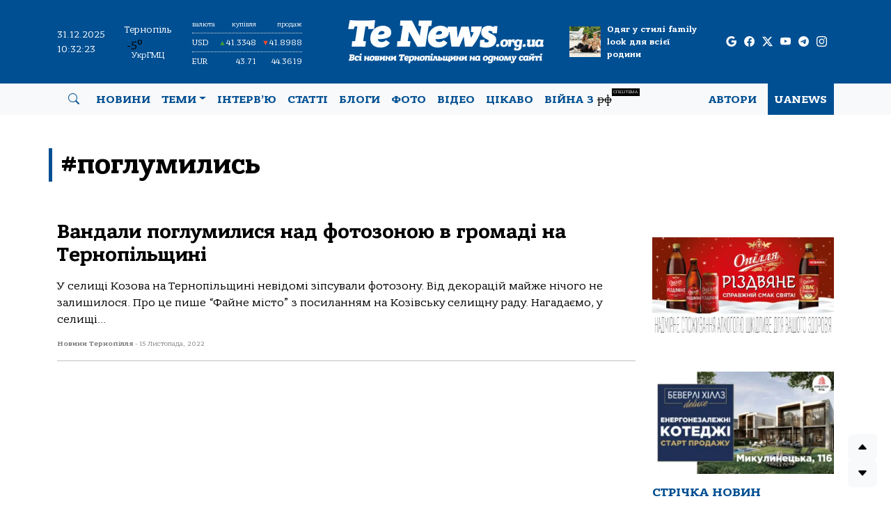

--- FILE ---
content_type: text/html; charset=UTF-8
request_url: https://tenews.org.ua/post/show/tag/pohlumylys/
body_size: 18108
content:
<!DOCTYPE html>
<html lang="uk">

<head>
	<meta charset="UTF-8">
	<meta name="viewport" content="initial-scale=1.0" />

	<!-- Favicons -->
	<link href="https://tenews.org.ua/wp-content/themes/uanews-te/assets/img/favicon.png" rel="icon">
	<link href="https://tenews.org.ua/wp-content/themes/uanews-te/assets/img/favicon.png" rel="apple-touch-icon">

	<meta property="og:image"
		content="https://tenews.org.ua/wp-content/uploads/2023/bf9aa287ddef58396a9a78df1081405e.png" />

	<!-- Google tag (gtag.js) -->
	<script async src="https://www.googletagmanager.com/gtag/js?id=G-5X4CYPD9B2"></script>
	<script>
		window.dataLayer = window.dataLayer || [];
		function gtag() { dataLayer.push(arguments); }
		gtag('js', new Date());

		gtag('config', 'G-5X4CYPD9B2');
	</script>

	<script src="https://jsc.mgid.com/site/420654.js" async></script>

	<meta name='robots' content='noindex, follow' />

	<!-- This site is optimized with the Yoast SEO plugin v26.6 - https://yoast.com/wordpress/plugins/seo/ -->
	<title>поглумились Архіви - Новини Тернопільщини</title>
	<meta property="og:locale" content="uk_UA" />
	<meta property="og:type" content="article" />
	<meta property="og:title" content="поглумились Архіви - Новини Тернопільщини" />
	<meta property="og:url" content="https://tenews.org.ua/post/show/tag/pohlumylys/" />
	<meta property="og:site_name" content="Новини Тернопільщини" />
	<meta property="og:image" content="https://tenews.org.ua/wp-content/uploads/2024/04/tenews-post-default-image-scaled.jpg" />
	<meta property="og:image:width" content="1400" />
	<meta property="og:image:height" content="788" />
	<meta property="og:image:type" content="image/jpeg" />
	<meta name="twitter:card" content="summary_large_image" />
	<meta name="twitter:site" content="@TenewsTe" />
	<script type="application/ld+json" class="yoast-schema-graph">{"@context":"https://schema.org","@graph":[{"@type":"CollectionPage","@id":"https://tenews.org.ua/post/show/tag/pohlumylys/","url":"https://tenews.org.ua/post/show/tag/pohlumylys/","name":"поглумились Архіви - Новини Тернопільщини","isPartOf":{"@id":"https://tenews.org.ua/#website"},"primaryImageOfPage":{"@id":"https://tenews.org.ua/post/show/tag/pohlumylys/#primaryimage"},"image":{"@id":"https://tenews.org.ua/post/show/tag/pohlumylys/#primaryimage"},"thumbnailUrl":"https://tenews.org.ua/wp-content/uploads/2023/bf9aa287ddef58396a9a78df1081405e.png","breadcrumb":{"@id":"https://tenews.org.ua/post/show/tag/pohlumylys/#breadcrumb"},"inLanguage":"uk"},{"@type":"ImageObject","inLanguage":"uk","@id":"https://tenews.org.ua/post/show/tag/pohlumylys/#primaryimage","url":"https://tenews.org.ua/wp-content/uploads/2023/bf9aa287ddef58396a9a78df1081405e.png","contentUrl":"https://tenews.org.ua/wp-content/uploads/2023/bf9aa287ddef58396a9a78df1081405e.png"},{"@type":"BreadcrumbList","@id":"https://tenews.org.ua/post/show/tag/pohlumylys/#breadcrumb","itemListElement":[{"@type":"ListItem","position":1,"name":"Головна","item":"https://tenews.org.ua/"},{"@type":"ListItem","position":2,"name":"поглумились"}]},{"@type":"WebSite","@id":"https://tenews.org.ua/#website","url":"https://tenews.org.ua/","name":"Новини Тернопільщини TeNews","description":"Всі новини Тернополя і Тернопільщини на одному сайті!","publisher":{"@id":"https://tenews.org.ua/#organization"},"alternateName":"Новини Тернопільщини","potentialAction":[{"@type":"SearchAction","target":{"@type":"EntryPoint","urlTemplate":"https://tenews.org.ua/?s={search_term_string}"},"query-input":{"@type":"PropertyValueSpecification","valueRequired":true,"valueName":"search_term_string"}}],"inLanguage":"uk"},{"@type":"Organization","@id":"https://tenews.org.ua/#organization","name":"Новини Тернопільщини TeNews","alternateName":"TeNews","url":"https://tenews.org.ua/","logo":{"@type":"ImageObject","inLanguage":"uk","@id":"https://tenews.org.ua/#/schema/logo/image/","url":"https://tenews.org.ua/wp-content/uploads/2024/04/cropped-favicon.png","contentUrl":"https://tenews.org.ua/wp-content/uploads/2024/04/cropped-favicon.png","width":512,"height":512,"caption":"Новини Тернопільщини TeNews"},"image":{"@id":"https://tenews.org.ua/#/schema/logo/image/"},"sameAs":["https://www.facebook.com/tenews.te.ua","https://x.com/TenewsTe"]}]}</script>
	<!-- / Yoast SEO plugin. -->


<link rel='dns-prefetch' href='//www.googletagmanager.com' />
<link rel='dns-prefetch' href='//pagead2.googlesyndication.com' />
<link rel="alternate" type="application/rss+xml" title="Новини Тернопільщини &raquo; стрічка" href="https://tenews.org.ua/feed/" />
<style id='wp-img-auto-sizes-contain-inline-css' type='text/css'>
img:is([sizes=auto i],[sizes^="auto," i]){contain-intrinsic-size:3000px 1500px}
/*# sourceURL=wp-img-auto-sizes-contain-inline-css */
</style>
<link rel='stylesheet' id='dashicons-css' href='https://tenews.org.ua/wp-includes/css/dashicons.min.css' type='text/css' media='all' />
<link rel='stylesheet' id='post-views-counter-frontend-css' href='https://tenews.org.ua/wp-content/plugins/post-views-counter/css/frontend.min.css?ver=1.6.0' type='text/css' media='all' />
<style id='wp-block-library-inline-css' type='text/css'>
:root{--wp-block-synced-color:#7a00df;--wp-block-synced-color--rgb:122,0,223;--wp-bound-block-color:var(--wp-block-synced-color);--wp-editor-canvas-background:#ddd;--wp-admin-theme-color:#007cba;--wp-admin-theme-color--rgb:0,124,186;--wp-admin-theme-color-darker-10:#006ba1;--wp-admin-theme-color-darker-10--rgb:0,107,160.5;--wp-admin-theme-color-darker-20:#005a87;--wp-admin-theme-color-darker-20--rgb:0,90,135;--wp-admin-border-width-focus:2px}@media (min-resolution:192dpi){:root{--wp-admin-border-width-focus:1.5px}}.wp-element-button{cursor:pointer}:root .has-very-light-gray-background-color{background-color:#eee}:root .has-very-dark-gray-background-color{background-color:#313131}:root .has-very-light-gray-color{color:#eee}:root .has-very-dark-gray-color{color:#313131}:root .has-vivid-green-cyan-to-vivid-cyan-blue-gradient-background{background:linear-gradient(135deg,#00d084,#0693e3)}:root .has-purple-crush-gradient-background{background:linear-gradient(135deg,#34e2e4,#4721fb 50%,#ab1dfe)}:root .has-hazy-dawn-gradient-background{background:linear-gradient(135deg,#faaca8,#dad0ec)}:root .has-subdued-olive-gradient-background{background:linear-gradient(135deg,#fafae1,#67a671)}:root .has-atomic-cream-gradient-background{background:linear-gradient(135deg,#fdd79a,#004a59)}:root .has-nightshade-gradient-background{background:linear-gradient(135deg,#330968,#31cdcf)}:root .has-midnight-gradient-background{background:linear-gradient(135deg,#020381,#2874fc)}:root{--wp--preset--font-size--normal:16px;--wp--preset--font-size--huge:42px}.has-regular-font-size{font-size:1em}.has-larger-font-size{font-size:2.625em}.has-normal-font-size{font-size:var(--wp--preset--font-size--normal)}.has-huge-font-size{font-size:var(--wp--preset--font-size--huge)}.has-text-align-center{text-align:center}.has-text-align-left{text-align:left}.has-text-align-right{text-align:right}.has-fit-text{white-space:nowrap!important}#end-resizable-editor-section{display:none}.aligncenter{clear:both}.items-justified-left{justify-content:flex-start}.items-justified-center{justify-content:center}.items-justified-right{justify-content:flex-end}.items-justified-space-between{justify-content:space-between}.screen-reader-text{border:0;clip-path:inset(50%);height:1px;margin:-1px;overflow:hidden;padding:0;position:absolute;width:1px;word-wrap:normal!important}.screen-reader-text:focus{background-color:#ddd;clip-path:none;color:#444;display:block;font-size:1em;height:auto;left:5px;line-height:normal;padding:15px 23px 14px;text-decoration:none;top:5px;width:auto;z-index:100000}html :where(.has-border-color){border-style:solid}html :where([style*=border-top-color]){border-top-style:solid}html :where([style*=border-right-color]){border-right-style:solid}html :where([style*=border-bottom-color]){border-bottom-style:solid}html :where([style*=border-left-color]){border-left-style:solid}html :where([style*=border-width]){border-style:solid}html :where([style*=border-top-width]){border-top-style:solid}html :where([style*=border-right-width]){border-right-style:solid}html :where([style*=border-bottom-width]){border-bottom-style:solid}html :where([style*=border-left-width]){border-left-style:solid}html :where(img[class*=wp-image-]){height:auto;max-width:100%}:where(figure){margin:0 0 1em}html :where(.is-position-sticky){--wp-admin--admin-bar--position-offset:var(--wp-admin--admin-bar--height,0px)}@media screen and (max-width:600px){html :where(.is-position-sticky){--wp-admin--admin-bar--position-offset:0px}}

/*# sourceURL=wp-block-library-inline-css */
</style><style id='global-styles-inline-css' type='text/css'>
:root{--wp--preset--aspect-ratio--square: 1;--wp--preset--aspect-ratio--4-3: 4/3;--wp--preset--aspect-ratio--3-4: 3/4;--wp--preset--aspect-ratio--3-2: 3/2;--wp--preset--aspect-ratio--2-3: 2/3;--wp--preset--aspect-ratio--16-9: 16/9;--wp--preset--aspect-ratio--9-16: 9/16;--wp--preset--color--black: #000000;--wp--preset--color--cyan-bluish-gray: #abb8c3;--wp--preset--color--white: #ffffff;--wp--preset--color--pale-pink: #f78da7;--wp--preset--color--vivid-red: #cf2e2e;--wp--preset--color--luminous-vivid-orange: #ff6900;--wp--preset--color--luminous-vivid-amber: #fcb900;--wp--preset--color--light-green-cyan: #7bdcb5;--wp--preset--color--vivid-green-cyan: #00d084;--wp--preset--color--pale-cyan-blue: #8ed1fc;--wp--preset--color--vivid-cyan-blue: #0693e3;--wp--preset--color--vivid-purple: #9b51e0;--wp--preset--gradient--vivid-cyan-blue-to-vivid-purple: linear-gradient(135deg,rgb(6,147,227) 0%,rgb(155,81,224) 100%);--wp--preset--gradient--light-green-cyan-to-vivid-green-cyan: linear-gradient(135deg,rgb(122,220,180) 0%,rgb(0,208,130) 100%);--wp--preset--gradient--luminous-vivid-amber-to-luminous-vivid-orange: linear-gradient(135deg,rgb(252,185,0) 0%,rgb(255,105,0) 100%);--wp--preset--gradient--luminous-vivid-orange-to-vivid-red: linear-gradient(135deg,rgb(255,105,0) 0%,rgb(207,46,46) 100%);--wp--preset--gradient--very-light-gray-to-cyan-bluish-gray: linear-gradient(135deg,rgb(238,238,238) 0%,rgb(169,184,195) 100%);--wp--preset--gradient--cool-to-warm-spectrum: linear-gradient(135deg,rgb(74,234,220) 0%,rgb(151,120,209) 20%,rgb(207,42,186) 40%,rgb(238,44,130) 60%,rgb(251,105,98) 80%,rgb(254,248,76) 100%);--wp--preset--gradient--blush-light-purple: linear-gradient(135deg,rgb(255,206,236) 0%,rgb(152,150,240) 100%);--wp--preset--gradient--blush-bordeaux: linear-gradient(135deg,rgb(254,205,165) 0%,rgb(254,45,45) 50%,rgb(107,0,62) 100%);--wp--preset--gradient--luminous-dusk: linear-gradient(135deg,rgb(255,203,112) 0%,rgb(199,81,192) 50%,rgb(65,88,208) 100%);--wp--preset--gradient--pale-ocean: linear-gradient(135deg,rgb(255,245,203) 0%,rgb(182,227,212) 50%,rgb(51,167,181) 100%);--wp--preset--gradient--electric-grass: linear-gradient(135deg,rgb(202,248,128) 0%,rgb(113,206,126) 100%);--wp--preset--gradient--midnight: linear-gradient(135deg,rgb(2,3,129) 0%,rgb(40,116,252) 100%);--wp--preset--font-size--small: 13px;--wp--preset--font-size--medium: 20px;--wp--preset--font-size--large: 36px;--wp--preset--font-size--x-large: 42px;--wp--preset--spacing--20: 0.44rem;--wp--preset--spacing--30: 0.67rem;--wp--preset--spacing--40: 1rem;--wp--preset--spacing--50: 1.5rem;--wp--preset--spacing--60: 2.25rem;--wp--preset--spacing--70: 3.38rem;--wp--preset--spacing--80: 5.06rem;--wp--preset--shadow--natural: 6px 6px 9px rgba(0, 0, 0, 0.2);--wp--preset--shadow--deep: 12px 12px 50px rgba(0, 0, 0, 0.4);--wp--preset--shadow--sharp: 6px 6px 0px rgba(0, 0, 0, 0.2);--wp--preset--shadow--outlined: 6px 6px 0px -3px rgb(255, 255, 255), 6px 6px rgb(0, 0, 0);--wp--preset--shadow--crisp: 6px 6px 0px rgb(0, 0, 0);}:where(.is-layout-flex){gap: 0.5em;}:where(.is-layout-grid){gap: 0.5em;}body .is-layout-flex{display: flex;}.is-layout-flex{flex-wrap: wrap;align-items: center;}.is-layout-flex > :is(*, div){margin: 0;}body .is-layout-grid{display: grid;}.is-layout-grid > :is(*, div){margin: 0;}:where(.wp-block-columns.is-layout-flex){gap: 2em;}:where(.wp-block-columns.is-layout-grid){gap: 2em;}:where(.wp-block-post-template.is-layout-flex){gap: 1.25em;}:where(.wp-block-post-template.is-layout-grid){gap: 1.25em;}.has-black-color{color: var(--wp--preset--color--black) !important;}.has-cyan-bluish-gray-color{color: var(--wp--preset--color--cyan-bluish-gray) !important;}.has-white-color{color: var(--wp--preset--color--white) !important;}.has-pale-pink-color{color: var(--wp--preset--color--pale-pink) !important;}.has-vivid-red-color{color: var(--wp--preset--color--vivid-red) !important;}.has-luminous-vivid-orange-color{color: var(--wp--preset--color--luminous-vivid-orange) !important;}.has-luminous-vivid-amber-color{color: var(--wp--preset--color--luminous-vivid-amber) !important;}.has-light-green-cyan-color{color: var(--wp--preset--color--light-green-cyan) !important;}.has-vivid-green-cyan-color{color: var(--wp--preset--color--vivid-green-cyan) !important;}.has-pale-cyan-blue-color{color: var(--wp--preset--color--pale-cyan-blue) !important;}.has-vivid-cyan-blue-color{color: var(--wp--preset--color--vivid-cyan-blue) !important;}.has-vivid-purple-color{color: var(--wp--preset--color--vivid-purple) !important;}.has-black-background-color{background-color: var(--wp--preset--color--black) !important;}.has-cyan-bluish-gray-background-color{background-color: var(--wp--preset--color--cyan-bluish-gray) !important;}.has-white-background-color{background-color: var(--wp--preset--color--white) !important;}.has-pale-pink-background-color{background-color: var(--wp--preset--color--pale-pink) !important;}.has-vivid-red-background-color{background-color: var(--wp--preset--color--vivid-red) !important;}.has-luminous-vivid-orange-background-color{background-color: var(--wp--preset--color--luminous-vivid-orange) !important;}.has-luminous-vivid-amber-background-color{background-color: var(--wp--preset--color--luminous-vivid-amber) !important;}.has-light-green-cyan-background-color{background-color: var(--wp--preset--color--light-green-cyan) !important;}.has-vivid-green-cyan-background-color{background-color: var(--wp--preset--color--vivid-green-cyan) !important;}.has-pale-cyan-blue-background-color{background-color: var(--wp--preset--color--pale-cyan-blue) !important;}.has-vivid-cyan-blue-background-color{background-color: var(--wp--preset--color--vivid-cyan-blue) !important;}.has-vivid-purple-background-color{background-color: var(--wp--preset--color--vivid-purple) !important;}.has-black-border-color{border-color: var(--wp--preset--color--black) !important;}.has-cyan-bluish-gray-border-color{border-color: var(--wp--preset--color--cyan-bluish-gray) !important;}.has-white-border-color{border-color: var(--wp--preset--color--white) !important;}.has-pale-pink-border-color{border-color: var(--wp--preset--color--pale-pink) !important;}.has-vivid-red-border-color{border-color: var(--wp--preset--color--vivid-red) !important;}.has-luminous-vivid-orange-border-color{border-color: var(--wp--preset--color--luminous-vivid-orange) !important;}.has-luminous-vivid-amber-border-color{border-color: var(--wp--preset--color--luminous-vivid-amber) !important;}.has-light-green-cyan-border-color{border-color: var(--wp--preset--color--light-green-cyan) !important;}.has-vivid-green-cyan-border-color{border-color: var(--wp--preset--color--vivid-green-cyan) !important;}.has-pale-cyan-blue-border-color{border-color: var(--wp--preset--color--pale-cyan-blue) !important;}.has-vivid-cyan-blue-border-color{border-color: var(--wp--preset--color--vivid-cyan-blue) !important;}.has-vivid-purple-border-color{border-color: var(--wp--preset--color--vivid-purple) !important;}.has-vivid-cyan-blue-to-vivid-purple-gradient-background{background: var(--wp--preset--gradient--vivid-cyan-blue-to-vivid-purple) !important;}.has-light-green-cyan-to-vivid-green-cyan-gradient-background{background: var(--wp--preset--gradient--light-green-cyan-to-vivid-green-cyan) !important;}.has-luminous-vivid-amber-to-luminous-vivid-orange-gradient-background{background: var(--wp--preset--gradient--luminous-vivid-amber-to-luminous-vivid-orange) !important;}.has-luminous-vivid-orange-to-vivid-red-gradient-background{background: var(--wp--preset--gradient--luminous-vivid-orange-to-vivid-red) !important;}.has-very-light-gray-to-cyan-bluish-gray-gradient-background{background: var(--wp--preset--gradient--very-light-gray-to-cyan-bluish-gray) !important;}.has-cool-to-warm-spectrum-gradient-background{background: var(--wp--preset--gradient--cool-to-warm-spectrum) !important;}.has-blush-light-purple-gradient-background{background: var(--wp--preset--gradient--blush-light-purple) !important;}.has-blush-bordeaux-gradient-background{background: var(--wp--preset--gradient--blush-bordeaux) !important;}.has-luminous-dusk-gradient-background{background: var(--wp--preset--gradient--luminous-dusk) !important;}.has-pale-ocean-gradient-background{background: var(--wp--preset--gradient--pale-ocean) !important;}.has-electric-grass-gradient-background{background: var(--wp--preset--gradient--electric-grass) !important;}.has-midnight-gradient-background{background: var(--wp--preset--gradient--midnight) !important;}.has-small-font-size{font-size: var(--wp--preset--font-size--small) !important;}.has-medium-font-size{font-size: var(--wp--preset--font-size--medium) !important;}.has-large-font-size{font-size: var(--wp--preset--font-size--large) !important;}.has-x-large-font-size{font-size: var(--wp--preset--font-size--x-large) !important;}
/*# sourceURL=global-styles-inline-css */
</style>

<style id='classic-theme-styles-inline-css' type='text/css'>
/*! This file is auto-generated */
.wp-block-button__link{color:#fff;background-color:#32373c;border-radius:9999px;box-shadow:none;text-decoration:none;padding:calc(.667em + 2px) calc(1.333em + 2px);font-size:1.125em}.wp-block-file__button{background:#32373c;color:#fff;text-decoration:none}
/*# sourceURL=/wp-includes/css/classic-themes.min.css */
</style>
<style id='dominant-color-styles-inline-css' type='text/css'>
img[data-dominant-color]:not(.has-transparency) { background-color: var(--dominant-color); }
/*# sourceURL=dominant-color-styles-inline-css */
</style>
<link rel='stylesheet' id='bootstrap-style-css' href='https://tenews.org.ua/wp-content/themes/uanews-te/include/css/bootstrap/bootstrap.min.css?ver=all' type='text/css' media='all' />
<link rel='stylesheet' id='bootstrap-icons-style-css' href='https://tenews.org.ua/wp-content/themes/uanews-te/include/css/bootstrap-icons/bootstrap-icons.css?ver=all' type='text/css' media='all' />
<link rel='stylesheet' id='glightbox-style-css' href='https://tenews.org.ua/wp-content/themes/uanews-te/include/glightbox/css/glightbox.min.css?ver=all' type='text/css' media='all' />
<link rel='stylesheet' id='main-style-css' href='https://tenews.org.ua/wp-content/themes/uanews-te/style.css?ver=2.8.3' type='text/css' media='all' />
<link rel='stylesheet' id='owl-carousel-style-css' href='https://tenews.org.ua/wp-content/themes/uanews-te/include/owl-carousel/owl.carousel.css?ver=all' type='text/css' media='all' />
<script type="text/javascript" src="https://tenews.org.ua/wp-includes/js/jquery/jquery.min.js?ver=3.7.1" id="jquery-core-js"></script>
<script type="text/javascript" src="https://tenews.org.ua/wp-includes/js/jquery/jquery-migrate.min.js?ver=3.4.1" id="jquery-migrate-js"></script>
<script type="text/javascript" src="https://tenews.org.ua/wp-content/themes/uanews-te/include/js/bootstrap/bootstrap.bundle.min.js?ver=1" id="bootstrap-script-js"></script>
<script type="text/javascript" src="https://tenews.org.ua/wp-content/themes/uanews-te/include/glightbox/js/glightbox.min.js?ver=1" id="glightbox-script-js"></script>
<script type="text/javascript" src="https://tenews.org.ua/wp-content/themes/uanews-te/include/owl-carousel/owl.carousel.min.js?ver=1" id="owl-carousel-script-js"></script>
<meta name="generator" content="auto-sizes 1.7.0">
<meta name="generator" content="dominant-color-images 1.2.0">
<meta name="generator" content="Site Kit by Google 1.168.0" /><meta name="generator" content="performance-lab 4.0.0; plugins: auto-sizes, dominant-color-images, performant-translations, speculation-rules, web-worker-offloading, webp-uploads">
<meta name="generator" content="performant-translations 1.2.0">
<meta name="generator" content="web-worker-offloading 0.2.0">
<meta name="generator" content="webp-uploads 2.6.0">
<meta property="fb:app_id" content="506974444815134" /><link rel="icon" href="https://tenews.org.ua/wp-content/themes/uanews-te/assets/img/favicon.ico" type="image/x-icon"><link rel="icon" href="https://tenews.org.ua/wp-content/themes/uanews-te/assets/img/favicon-s.png" type="image/png"><meta name="generator" content="speculation-rules 1.6.0">

<!-- Мета-теги Google AdSense додані Site Kit -->
<meta name="google-adsense-platform-account" content="ca-host-pub-2644536267352236">
<meta name="google-adsense-platform-domain" content="sitekit.withgoogle.com">
<!-- Кінцеві мета-теги Google AdSense, додані Site Kit -->

<!-- Фрагмент Google AdSense, доданий Site Kit -->
<script type="text/javascript" async="async" src="https://pagead2.googlesyndication.com/pagead/js/adsbygoogle.js?client=ca-pub-7351907055154557&amp;host=ca-host-pub-2644536267352236" crossorigin="anonymous"></script>

<!-- Кінець фрагменту Google AdSense, доданого Site Kit -->
<link rel="icon" href="https://tenews.org.ua/wp-content/uploads/2024/04/cropped-favicon-32x32.png" sizes="32x32" />
<link rel="icon" href="https://tenews.org.ua/wp-content/uploads/2024/04/cropped-favicon-192x192.png" sizes="192x192" />
<link rel="apple-touch-icon" href="https://tenews.org.ua/wp-content/uploads/2024/04/cropped-favicon-180x180.png" />
<meta name="msapplication-TileImage" content="https://tenews.org.ua/wp-content/uploads/2024/04/cropped-favicon-270x270.png" />

	<div id="fb-root"></div>
	<script async defer crossorigin="anonymous"
		src="https://connect.facebook.net/uk_UA/sdk.js#xfbml=1&version=v19.0&appId=506974444815134"
		nonce="nHjmtaXW"></script>

</head>

<body>

	<!-- ======= Header ======= -->
	<header id="header" class="header position-relative z-lg-1">
		<div class="logo-section d-flex align-items-center">
			<div class="container-xl">
				<div class="row d-flex align-items-center">
					<div class="d-none d-lg-block col-lg-1 text-white small">
						<p class="text-start m-0">31.12.2025</p>						<p id="current_time_block" class="text-start m-0">
							12:32:17							<script type="text/javascript">
								function zero_first_format(value) {
									if (value < 10) {
										value = '0' + value;
									}
									return value;
								}
								function date_time() {
									var current_datetime = new Date();
									var hours = zero_first_format(current_datetime.getHours());
									var minutes = zero_first_format(current_datetime.getMinutes());
									var seconds = zero_first_format(current_datetime.getSeconds());

									return hours + ":" + minutes + ":" + seconds;
								}

								setInterval(function () {
									document.getElementById('current_time_block').innerHTML = date_time();
								}, 1000);
							</script>
						</p>
					</div>
					<div class="d-none d-lg-block col-lg-1 small">
						<noindex>
							<p class="text-center text-white text-small m-0">Тернопіль</p>
							<script type="text/javascript"
								src="https://www.meteo.gov.ua/ua/informer/33415.js?size=small&brc=%23ffffff&t1c=%23ffffff&t2c=%23ffffff"></script>
							<p class="meteo_cop text-center m-0">
								<a href="https://www.meteo.gov.ua/" rel="nofollow" target="_blank">УкрГМЦ</a>
							</p>
						</noindex>
					</div>
					<div class="d-none d-lg-flex col-lg-2 align-items-center">
						<style>

						</style>
						<div id="IUAfinance1">
							<div class="IUAfinance_block" id="IUAfinanceBlock">
								<span class="IUAfinance_title" id="IUAfinanceTitle"></span>
								<span href="//finance.i.ua/informers/" target="_blank" rel="nofollow"
									class="IUAfinance_content" id="IUAfinanceContent"></span>
								<a href="" id="IUAfinanceLink" rel="nofollow">Курси долара, євро по банках</a>
							</div>
						</div>

						<script type="text/javascript">
							var $container = document.getElementById("IUAfinance1");
						</script>
						<script type="text/javascript">
							if (typeof (iFinance) == "undefined") {
								if (typeof (iFinanceData) == "undefined") {
									var script = document.createElement('script');
									script.src = 'https://i.i.ua/js/i/finance_informer.js?1';
									document.head.appendChild(script);
									iFinanceData = [];
								}
								iFinanceData.push({ b: 15, c: [840, 978], enc: 2, lang: 1, p: 1, ver2: true });
							} else {
								window['oiFinance1'] = new iFinance(2);
								window['oiFinance1'].gogo({ b: 15, c: [840, 978], enc: 2, lang: 1, p: 1 });
							}
						</script>
					</div>
					<div class="col-12 col-md-6 col-lg-4 px-5 logo-container">
													<a href="https://tenews.org.ua"><img
									src="https://tenews.org.ua/wp-content/themes/uanews-te/assets/img/logo-02.svg" width="344" height="60"
									class="img-fluid" alt="TeNews новини Тернополя і Тернопільщини"></a>
											</div>
												<div class="col-md-6 col-lg-2 p-0">
								<div class="row p-0">
									<div class="d-none d-md-flex col-md-3 col-lg-3 align-items-center p-0">
										<div class="col-10">
																							<img width="150" height="150" src="https://tenews.org.ua/wp-content/uploads/2025/12/simya-150x150.webp" class="img-fluid w-100 not-transparent wp-post-image" alt="694a3ff7e0d2c.webp" decoding="async" srcset="https://tenews.org.ua/wp-content/uploads/2025/12/simya-150x150.webp 150w, https://tenews.org.ua/wp-content/uploads/2025/12/simya-480x480.webp 480w" sizes="(max-width: 150px) 100vw, 150px" data-has-transparency="false" data-dominant-color="a49c88" style="--dominant-color: #a49c88;" />										</div>
									</div>
									<div class="d-none d-md-flex col-md-9 col-lg-8 p-0">
										<a href="https://tenews.org.ua/post/show/odyah-u-styli-family-look-dlya-vsiyeyi-rodyny/" class="top-news-desc">
											Одяг у стилі family look для всієї родини										</a>
									</div>
								</div>
							</div>
												<div class="d-none d-lg-block col-lg-2">
						<div class="social-icons-row">
							<div class="social-icon">
								<a href="https://news.google.com/publications/CAAqKAgKIiJDQklTRXdnTWFnOEtEWFJsYm1WM2N5NXZjbWN1ZFdFb0FBUAE?hl=uk&gl=UA&ceid=UA:uk" target="_blank" rel="nofollow"
									aria-label="google page">
									<i class="bi bi-google"></i>
								</a>
							</div>
							<div class="social-icon">
								<a href="https://www.facebook.com/tenews.te.ua" target="_blank" rel="nofollow"
									aria-label="facebook page">
									<i class="bi bi-facebook"></i>
								</a>
							</div>
							<div class="social-icon">
								<a href="https://twitter.com/TenewsTe" target="_blank" rel="nofollow"
									aria-label="twitter-x page">
									<i class="bi bi-twitter-x"></i>
								</a>
							</div>
							<div class="social-icon">
								<a href="https://www.youtube.com/@tenews2853" target="_blank" rel="nofollow"
									aria-label="youtube page">
									<i class="bi bi-youtube"></i>
								</a>
							</div>
							<div class="social-icon">
								<a href="https://t.me/tenewter" target="_blank" rel="nofollow"
									aria-label="telegram page">
									<i class="bi bi-telegram"></i>
								</a>
							</div>
							<div class="social-icon">
								<a href="https://www.instagram.com/tenews/" target="_blank" rel="nofollow"
									aria-label="instagram page">
									<i class="bi bi-instagram"></i>
								</a>
							</div>
						</div>
					</div>
				</div>
			</div>
		</div>
		</div>
		<div class="menu-section d-none d-lg-block">
			<nav class="navbar navbar-expand-lg navbar-light bg-light">
				<div class="container-xl">
					<div class="collapse navbar-collapse" id="navbarNav">
						<div class="author-btn d-flex align-items-center justify-content-center px-3">
							<a class="nav-link" href="#" data-bs-toggle="modal" data-bs-target="#staticBackdrop"
								aria-label="search"><i class="bi bi-search"></i></a>
						</div>
						<ul id="menu-main" class="navbar-nav me-auto mb-2 mb-md-0 dropdown custom-nav-dd"><li  id="menu-item-173155" class="menu-item menu-item-type-post_type menu-item-object-page nav-item nav-item-173155"><a href="https://tenews.org.ua/news/" class="nav-link ">Новини</a></li>
<li  id="menu-item-173119" class="menu-item menu-item-type-custom menu-item-object-custom menu-item-has-children dropdown nav-item nav-item-173119"><a href="#" class="nav-link  dropdown-toggle" data-bs-toggle="dropdown" aria-haspopup="true" aria-expanded="false">Теми</a>
<ul class="dropdown-menu  depth_0">
	<li  id="menu-item-173111" class="menu-item menu-item-type-taxonomy menu-item-object-category nav-item nav-item-173111"><a href="https://tenews.org.ua/post/show/category/politica/" class="dropdown-item ">Політика</a></li>
	<li  id="menu-item-173102" class="menu-item menu-item-type-taxonomy menu-item-object-category nav-item nav-item-173102"><a href="https://tenews.org.ua/post/show/category/economics/" class="dropdown-item ">Економіка</a></li>
	<li  id="menu-item-173115" class="menu-item menu-item-type-taxonomy menu-item-object-category nav-item nav-item-173115"><a href="https://tenews.org.ua/post/show/category/syspilstvo/" class="dropdown-item ">Суспільство</a></li>
	<li  id="menu-item-173110" class="menu-item menu-item-type-taxonomy menu-item-object-category nav-item nav-item-173110"><a href="https://tenews.org.ua/post/show/category/podii/" class="dropdown-item ">Події</a></li>
	<li  id="menu-item-173164" class="menu-item menu-item-type-taxonomy menu-item-object-category nav-item nav-item-173164"><a href="https://tenews.org.ua/post/show/category/kryminal/" class="dropdown-item ">Кримінал</a></li>
	<li  id="menu-item-173107" class="menu-item menu-item-type-taxonomy menu-item-object-category nav-item nav-item-173107"><a href="https://tenews.org.ua/post/show/category/cultura/" class="dropdown-item ">Культура</a></li>
	<li  id="menu-item-173117" class="menu-item menu-item-type-taxonomy menu-item-object-category nav-item nav-item-173117"><a href="https://tenews.org.ua/post/show/category/tourism/" class="dropdown-item ">Туризм</a></li>
	<li  id="menu-item-173170" class="menu-item menu-item-type-taxonomy menu-item-object-category nav-item nav-item-173170"><a href="https://tenews.org.ua/post/show/category/osvita/" class="dropdown-item ">Освіта</a></li>
	<li  id="menu-item-173169" class="menu-item menu-item-type-taxonomy menu-item-object-category nav-item nav-item-173169"><a href="https://tenews.org.ua/post/show/category/religiya/" class="dropdown-item ">Релігія</a></li>
	<li  id="menu-item-173113" class="menu-item menu-item-type-taxonomy menu-item-object-category nav-item nav-item-173113"><a href="https://tenews.org.ua/post/show/category/sport/" class="dropdown-item ">Спорт</a></li>
	<li  id="menu-item-173104" class="menu-item menu-item-type-taxonomy menu-item-object-category nav-item nav-item-173104"><a href="https://tenews.org.ua/post/show/category/zdorovya/" class="dropdown-item ">Здоров&#8217;я</a></li>
	<li  id="menu-item-173106" class="menu-item menu-item-type-taxonomy menu-item-object-category nav-item nav-item-173106"><a href="https://tenews.org.ua/post/show/category/history/" class="dropdown-item ">Історія</a></li>
	<li  id="menu-item-173171" class="menu-item menu-item-type-taxonomy menu-item-object-category nav-item nav-item-173171"><a href="https://tenews.org.ua/post/show/category/good-traditions/" class="dropdown-item ">Добрі традиції</a></li>
	<li  id="menu-item-173120" class="menu-item menu-item-type-taxonomy menu-item-object-category nav-item nav-item-173120"><a href="https://tenews.org.ua/post/show/category/tehno/" class="dropdown-item ">Техно</a></li>
	<li  id="menu-item-173096" class="menu-item menu-item-type-taxonomy menu-item-object-category nav-item nav-item-173096"><a href="https://tenews.org.ua/post/show/category/auto/" class="dropdown-item ">Авто</a></li>
	<li  id="menu-item-173108" class="menu-item menu-item-type-taxonomy menu-item-object-category nav-item nav-item-173108"><a href="https://tenews.org.ua/post/show/category/kuryoz/" class="dropdown-item ">Курйози</a></li>
	<li  id="menu-item-173168" class="menu-item menu-item-type-taxonomy menu-item-object-category nav-item nav-item-173168"><a href="https://tenews.org.ua/post/show/category/reclama/" class="dropdown-item ">Цікаво</a></li>
</ul>
</li>
<li  id="menu-item-173105" class="menu-item menu-item-type-taxonomy menu-item-object-category nav-item nav-item-173105"><a href="https://tenews.org.ua/post/show/category/interview/" class="nav-link ">Інтерв&#8217;ю</a></li>
<li  id="menu-item-173114" class="menu-item menu-item-type-taxonomy menu-item-object-category nav-item nav-item-173114"><a href="https://tenews.org.ua/post/show/category/articles/" class="nav-link ">Статті</a></li>
<li  id="menu-item-173097" class="menu-item menu-item-type-taxonomy menu-item-object-category nav-item nav-item-173097"><a href="https://tenews.org.ua/post/show/category/blog/" class="nav-link ">Блоги</a></li>
<li  id="menu-item-173118" class="menu-item menu-item-type-taxonomy menu-item-object-category nav-item nav-item-173118"><a href="https://tenews.org.ua/post/show/category/fotoreport/" class="nav-link ">Фото</a></li>
<li  id="menu-item-173163" class="menu-item menu-item-type-taxonomy menu-item-object-category nav-item nav-item-173163"><a href="https://tenews.org.ua/post/show/category/video/" class="nav-link ">Відео</a></li>
<li  id="menu-item-177831" class="menu-item menu-item-type-taxonomy menu-item-object-category nav-item nav-item-177831"><a href="https://tenews.org.ua/post/show/category/reclama/" class="nav-link ">Цікаво</a></li>
<li  id="menu-item-173100" class="menu-item menu-item-type-taxonomy menu-item-object-category nav-item nav-item-173100"><a href="https://tenews.org.ua/post/show/category/vijna/" class="nav-link ">Війна з <span class="orks-nav">рф</span><span class="spectema-nav">спецтема</span></a></li>
</ul>					</div>
					<div class="author-btn d-flex align-items-center justify-content-center px-3">
						<a class="nav-link" href="https://tenews.org.ua/authors/">АВТОРИ</a>
					</div>

					<div class="btn-group dropstart">
						<buttton class="uanews-btn d-flex align-items-center justify-content-center"
							data-bs-toggle="dropdown">
							<a class="nav-link" href="#">UANEWS</a>
						</buttton>
						<ul class="dropdown-menu uanews-section-nav">
							<li><a href="https://uanews.org.ua" class="dropdown-item" target="_blank" rel="nofollow"
									aria-label="Новини України">Новини України</a></li>
							<li><a href="https://cvnews.cv.ua" class="dropdown-item" target="_blank" rel="nofollow"
									aria-label="Новини Буковини">Новини Буковини</a></li>
							<li><a href="https://ifnews.org.ua" class="dropdown-item" target="_blank" rel="nofollow"
									aria-label="Новини Івано-Франківщини">Новини Івано-Франківщини</a></li>
							<li><a href="https://lvnews.org.ua" class="dropdown-item" target="_blank" rel="nofollow"
									aria-label="Новини Львівщини">Новини Львівщини</a></li>
							<li><a href="https://rvnews.rv.ua" class="dropdown-item" target="_blank" rel="nofollow"
									aria-label="Новини Рівненщини">Новини Рівненщини</a></li>
							<li><a href="https://tenews.org.ua" class="dropdown-item" target="_blank" rel="nofollow"
									aria-label="Новини Тернопільщини">Новини Тернопільщини</a></li>
						</ul>
					</div>
				</div>
			</nav>
		</div>

		<nav id="mobile-nav" 			class=" pt-3 fixed-top z-5">
			<ul id="menu-main-1" class="mabile-menu navbar-nav me-auto mb-2 mb-md-0 dropdown custom-nav-dd"><li  class="menu-item menu-item-type-post_type menu-item-object-page nav-item nav-item-173155"><a href="https://tenews.org.ua/news/" class="nav-link ">Новини</a></li>
<li  class="menu-item menu-item-type-custom menu-item-object-custom menu-item-has-children dropdown nav-item nav-item-173119"><a href="#" class="nav-link  dropdown-toggle" data-bs-toggle="dropdown" aria-haspopup="true" aria-expanded="false">Теми</a>
<ul class="dropdown-menu  depth_0">
	<li  class="menu-item menu-item-type-taxonomy menu-item-object-category nav-item nav-item-173111"><a href="https://tenews.org.ua/post/show/category/politica/" class="dropdown-item ">Політика</a></li>
	<li  class="menu-item menu-item-type-taxonomy menu-item-object-category nav-item nav-item-173102"><a href="https://tenews.org.ua/post/show/category/economics/" class="dropdown-item ">Економіка</a></li>
	<li  class="menu-item menu-item-type-taxonomy menu-item-object-category nav-item nav-item-173115"><a href="https://tenews.org.ua/post/show/category/syspilstvo/" class="dropdown-item ">Суспільство</a></li>
	<li  class="menu-item menu-item-type-taxonomy menu-item-object-category nav-item nav-item-173110"><a href="https://tenews.org.ua/post/show/category/podii/" class="dropdown-item ">Події</a></li>
	<li  class="menu-item menu-item-type-taxonomy menu-item-object-category nav-item nav-item-173164"><a href="https://tenews.org.ua/post/show/category/kryminal/" class="dropdown-item ">Кримінал</a></li>
	<li  class="menu-item menu-item-type-taxonomy menu-item-object-category nav-item nav-item-173107"><a href="https://tenews.org.ua/post/show/category/cultura/" class="dropdown-item ">Культура</a></li>
	<li  class="menu-item menu-item-type-taxonomy menu-item-object-category nav-item nav-item-173117"><a href="https://tenews.org.ua/post/show/category/tourism/" class="dropdown-item ">Туризм</a></li>
	<li  class="menu-item menu-item-type-taxonomy menu-item-object-category nav-item nav-item-173170"><a href="https://tenews.org.ua/post/show/category/osvita/" class="dropdown-item ">Освіта</a></li>
	<li  class="menu-item menu-item-type-taxonomy menu-item-object-category nav-item nav-item-173169"><a href="https://tenews.org.ua/post/show/category/religiya/" class="dropdown-item ">Релігія</a></li>
	<li  class="menu-item menu-item-type-taxonomy menu-item-object-category nav-item nav-item-173113"><a href="https://tenews.org.ua/post/show/category/sport/" class="dropdown-item ">Спорт</a></li>
	<li  class="menu-item menu-item-type-taxonomy menu-item-object-category nav-item nav-item-173104"><a href="https://tenews.org.ua/post/show/category/zdorovya/" class="dropdown-item ">Здоров&#8217;я</a></li>
	<li  class="menu-item menu-item-type-taxonomy menu-item-object-category nav-item nav-item-173106"><a href="https://tenews.org.ua/post/show/category/history/" class="dropdown-item ">Історія</a></li>
	<li  class="menu-item menu-item-type-taxonomy menu-item-object-category nav-item nav-item-173171"><a href="https://tenews.org.ua/post/show/category/good-traditions/" class="dropdown-item ">Добрі традиції</a></li>
	<li  class="menu-item menu-item-type-taxonomy menu-item-object-category nav-item nav-item-173120"><a href="https://tenews.org.ua/post/show/category/tehno/" class="dropdown-item ">Техно</a></li>
	<li  class="menu-item menu-item-type-taxonomy menu-item-object-category nav-item nav-item-173096"><a href="https://tenews.org.ua/post/show/category/auto/" class="dropdown-item ">Авто</a></li>
	<li  class="menu-item menu-item-type-taxonomy menu-item-object-category nav-item nav-item-173108"><a href="https://tenews.org.ua/post/show/category/kuryoz/" class="dropdown-item ">Курйози</a></li>
	<li  class="menu-item menu-item-type-taxonomy menu-item-object-category nav-item nav-item-173168"><a href="https://tenews.org.ua/post/show/category/reclama/" class="dropdown-item ">Цікаво</a></li>
</ul>
</li>
<li  class="menu-item menu-item-type-taxonomy menu-item-object-category nav-item nav-item-173105"><a href="https://tenews.org.ua/post/show/category/interview/" class="nav-link ">Інтерв&#8217;ю</a></li>
<li  class="menu-item menu-item-type-taxonomy menu-item-object-category nav-item nav-item-173114"><a href="https://tenews.org.ua/post/show/category/articles/" class="nav-link ">Статті</a></li>
<li  class="menu-item menu-item-type-taxonomy menu-item-object-category nav-item nav-item-173097"><a href="https://tenews.org.ua/post/show/category/blog/" class="nav-link ">Блоги</a></li>
<li  class="menu-item menu-item-type-taxonomy menu-item-object-category nav-item nav-item-173118"><a href="https://tenews.org.ua/post/show/category/fotoreport/" class="nav-link ">Фото</a></li>
<li  class="menu-item menu-item-type-taxonomy menu-item-object-category nav-item nav-item-173163"><a href="https://tenews.org.ua/post/show/category/video/" class="nav-link ">Відео</a></li>
<li  class="menu-item menu-item-type-taxonomy menu-item-object-category nav-item nav-item-177831"><a href="https://tenews.org.ua/post/show/category/reclama/" class="nav-link ">Цікаво</a></li>
<li  class="menu-item menu-item-type-taxonomy menu-item-object-category nav-item nav-item-173100"><a href="https://tenews.org.ua/post/show/category/vijna/" class="nav-link ">Війна з <span class="orks-nav">рф</span><span class="spectema-nav">спецтема</span></a></li>
</ul>			<div class="author-btn d-flex align-items-center justify-content-center px-3">
				<a class="nav-link" href="https://tenews.org.ua/authors/">АВТОРИ</a>
			</div>
			<div class="dropdown-center">
				<div class="uanews-btn d-flex align-items-center justify-content-center mb-5" data-bs-toggle="dropdown"
					aria-expanded="false">
					<a class="nav-link" href="#">UANEWS</a>
				</div>
				<ul class="dropdown-menu w-100 uanews-section-nav">
					<li><a href="https://uanews.org.ua" class="dropdown-item" target="_blank" rel="nofollow"
							aria-label="Новини України"> Новини України</a></li>
					<li><a href="https://cvnews.cv.ua" class="dropdown-item" target="_blank" rel="nofollow"
							aria-label="Новини Буковини">Новини Буковини</a></li>
					<li><a href="https://ifnews.org.ua" class="dropdown-item" target="_blank" rel="nofollow"
							aria-label="Новини Івано-Франківщини">Новини Івано-Франківщини</a></li>
					<li><a href="https://lvnews.org.ua" class="dropdown-item" target="_blank" rel="nofollow"
							aria-label="">Новини Львівщини</a></li>
					<li><a href="https://rvnews.rv.ua" class="dropdown-item" target="_blank" rel="nofollow"
							aria-label="Новини Рівненщини">Новини Рівненщини</a></li>
					<li><a href="https://tenews.org.ua" class="dropdown-item" target="_blank" rel="nofollow"
							aria-label="Новини Тернопільщини">Новини Тернопільщини</a></li>
				</ul>
			</div>
			<form role="search" method="get" id="searchform" action="https://tenews.org.ua/">
    <div class="input-group mb-3 px-3">
        <input type="text" value="" name="s" id="s" class="form-control" placeholder="Пошук" aria-label="Пошук"
            aria-describedby="button-addon2">
        <button class="btn btn-outline-secondary" type="submit" id="searchsubmit">Знайти</button>
    </div>
</form>		</nav>
		<div id="mobile-nav-btn-container" class="container-xl d-flex d-lg-none flex-row-reverse z-4">
			<button id="nav-toggle-btn" class="hidden-md-up px-3 py-2 m-2" type="button" aria-expanded="false" aria-label="Navigation">
				<span class="bar1"></span>
				<span class="bar2"></span>
				<span class="bar3"></span>
			</button>


		</div>
	</header><!-- End Header -->
<div id="single-news" class="container mt-5 position-relative z-lg-1">
    <div class="row mb-5">
        <h1 class="border-left">
            #поглумились        </h1>
    </div>
    <div class="row">
        <!-- Blog Section - Blog Page -->
        <div class="col-12 col-lg-9 posts-list">
                                <div class="mb-5">
                        <a href="https://tenews.org.ua/post/show/1668513728-vandali-poglumilisya-nad-fotozonoyu-v-gromadi-na-ternopilschini/">
                            <article>
                                <h3>
                                    Вандали поглумилися над фотозоною в громаді на Тернопільщині                                </h3>
                                У селищi Козова на Тернопiльщинi невiдомi зiпсували фотозону. Вiд декорацiй майже нiчого не залишилося. Про це пише&nbsp;&ldquo;Файне мiсто&rdquo;&nbsp;з посиланням на&nbsp;Козiвську селищну раду. Нагадаємо, у селищi...                                <div class="post-meta mt-3">
                                    <p class="category-post-meta mb-0"><b>
                                            Новини Тернопілля                                        </b> -
                                        <time>
                                            15 Листопада, 2022                                        </time>
                                    </p>
                                </div>
                                                                    <hr>
                                                            </article>
                        </a>
                    </div><!-- End post list item -->
                    
            <!-- Пагінація -->
            <!-- pagination -->
<div class="pagination mt-5 justify-content-center align-items-center">
    </div><!-- End pagination -->
        </div><!-- End post list items -->

        <!-- сайдбар -->
        <div class="col-lg-3">
            <div class="col-12 mb-3">
	<a href="https://opillia.com/" rel="nofollow" target="_blank">
		<img src="https://tenews.org.ua/wp-content/uploads/2025/11/obkladynka_na_sayt_rizdvyanekvas_2025_3-380x200.webp" class="img-fluid w-100 my-4"
			alt="Квас різдвяне" width="380" height="200">
	</a>
</div>

<aside id="secondary" class="widget-area">
	<div id="custom_html-2" class="widget_text widget widget_custom_html"><div class="textwidget custom-html-widget"><img width="300" height="169" src="https://tenews.org.ua/wp-content/uploads/2025/09/bh-300x169.webp" class="image wp-image-207195  attachment-medium size-medium not-transparent my-3" alt="Беверлі Хіллз Deluxe" style="--dominant-color: #767c7f;max-width: 100%; height: auto;" decoding="async" loading="lazy" srcset="https://tenews.org.ua/wp-content/uploads/2025/09/bh-300x169.webp 300w, https://tenews.org.ua/wp-content/uploads/2025/09/bh-1400x788.webp 1400w, https://tenews.org.ua/wp-content/uploads/2025/09/bh-768x432.webp 768w, https://tenews.org.ua/wp-content/uploads/2025/09/bh-1536x864.webp 1536w, https://tenews.org.ua/wp-content/uploads/2025/09/bh.webp 1920w" sizes="auto, (max-width: 300px) 100vw, 300px" data-has-transparency="false" data-dominant-color="767c7f"></div></div><div id="news_sidebar_widget-2" class="widget widget_news_sidebar_widget"><div class="news-line"><h2 class="mb-3">Стрічка новин</h2><ul>                            <li><span class="time">
                                    11:43                                </span>
                                <p  class="blue-news">
                                    <a href="https://tenews.org.ua/post/show/vidbudetsya-druk-yednosti-vseukrayinskyy-tsyfrovyy-fleshmob-shcho-obyednuye-ukrayintsiv-navkolo-ukrayinskoho-slova/">
                                        Відбудеться «Друк Єдності» &#8211; всеукраїнський цифровий флешмоб, що об’єднує українців навколо українського слова                                    </a>
                                </p>
                            </li>
                                                    <li><span class="time">
                                    11:15                                </span>
                                <p >
                                    <a href="https://tenews.org.ua/post/show/nachalnyk-viddilu-buchatskoyi-hromady-bez-tenderu-kupyv-kotly-ta-sprychynyv-zbytky-spravu-peredaly-do-sudu/">
                                        Начальник відділу Бучацької громади без тендеру купив котли та спричинив збитки — справу передали до суду                                    </a>
                                </p>
                            </li>
                                                    <li><span class="time">
                                    10:43                                </span>
                                <p >
                                    <a href="https://tenews.org.ua/post/show/borsukivska-hromada-u-skorboti-vidiyshov-u-vichnist-viyskovosluzhbovets-oleksandr-florchuk/">
                                        Борсуківська громада у скорботі: відійшов у вічність військовослужбовець Олександр Фльорчук                                    </a>
                                </p>
                            </li>
                                                    <li>
                                <div class="row">
                                    <div class="col-4 col-md-2 col-lg-4 zoom-img">
                                        <figure class="news-widget-img">
                                                                                            <img src="https://tenews.org.ua/wp-content/uploads/2025/12/zobrazhennya_2025-12-31_100356730.webp" class="img-fluid" alt="Зеленський визначився із головою Офісу президента &#8211; назвали прізвище" width="122"
                                                    height="70">
                                                                                </div>
                                    <div class="col-8 col-md-10 col-lg-8">
                                        <p><a href="https://tenews.org.ua/post/show/zelenskyy-vyznachyvsya-iz-holovoyu-ofisu-prezydenta-nazvaly-prizvyshche/">
                                                Зеленський визначився із головою Офісу президента &#8211; назвали прізвище                                            </a></p>
                                    </div>
                                </div>
                            </li>
                                                    <li><span class="time">
                                    09:20                                </span>
                                <p  class="black-news">
                                    <a href="https://tenews.org.ua/post/show/onovyly-hrafiky-vidklyuchennya-elektryky-na-ternopilshchyni-na-31-hrudnya/">
                                        Оновили графіки відключення електрики на Тернопільщині на 31 грудня                                    </a>
                                </p>
                            </li>
                                                    <li>
                                <div class="row">
                                    <div class="col-4 col-md-2 col-lg-4 zoom-img">
                                        <figure class="news-widget-img">
                                                                                            <img src="https://tenews.org.ua/wp-content/uploads/2025/12/zobrazhennya_2025-12-30_231759795.webp" class="img-fluid" alt="Повертається додому через рік після загибелі: Бережани прощатимуться з Михайлом Гориніним" width="122"
                                                    height="70">
                                                                                </div>
                                    <div class="col-8 col-md-10 col-lg-8">
                                        <p><a href="https://tenews.org.ua/post/show/povertayetsya-dodomu-cherez-rik-pislya-zahybeli-berezhany-proshchatymutsya-z-mykhaylom-horyninym/">
                                                Повертається додому через рік після загибелі: Бережани прощатимуться з Михайлом Гориніним                                            </a></p>
                                    </div>
                                </div>
                            </li>
                                                    <li><span class="time">
                                    23:12                                </span>
                                <p  class="black-news">
                                    <a href="https://tenews.org.ua/post/show/tse-miy-svidomyy-vybir-ternopilska-natshvardiyka-pro-rishennya-pryyednatys-do-viyska/">
                                        «Це мій свідомий вибір»: тернопільська нацгвардійка про рішення приєднатись до війська                                    </a>
                                </p>
                            </li>
                                                    <li>
                                <div class="row">
                                    <div class="col-4 col-md-2 col-lg-4 zoom-img">
                                        <figure class="news-widget-img">
                                                                                            <img src="https://tenews.org.ua/wp-content/uploads/2025/12/zobrazhennya_2025-12-30_224524175.webp" class="img-fluid" alt="Помер 38-річний солдат зі Зборівщини Романа Майданіва" width="122"
                                                    height="70">
                                                                                </div>
                                    <div class="col-8 col-md-10 col-lg-8">
                                        <p><a href="https://tenews.org.ua/post/show/pomer-38-richnyy-soldat-zi-zborivshchyny-romana-maydaniva/">
                                                Помер 38-річний солдат зі Зборівщини Роман Майданів                                            </a></p>
                                    </div>
                                </div>
                            </li>
                                                    <li>
                                <div class="row">
                                    <div class="col-4 col-md-2 col-lg-4 zoom-img">
                                        <figure class="news-widget-img">
                                                                                            <img src="https://tenews.org.ua/wp-content/uploads/2025/12/2-42.webp" class="img-fluid" alt="Загинув 25-річний воїн з Тернопільщини Віталій Гарап’як" width="122"
                                                    height="70">
                                                                                </div>
                                    <div class="col-8 col-md-10 col-lg-8">
                                        <p><a href="https://tenews.org.ua/post/show/zahynuv-25-richnyy-voyin-z-ternopilshchyny-vitaliy-harapyak/">
                                                Загинув 25-річний воїн з Тернопільщини Віталій Гарап’як                                            </a></p>
                                    </div>
                                </div>
                            </li>
                                                    <li><span class="time">
                                    20:54                                </span>
                                <p  class="black-news">
                                    <a href="https://tenews.org.ua/post/show/ukrayina-sprostuvala-feyk-kremlya-niyakoho-udaru-po-rezydentsiyi-putina-ne-bulo/">
                                        Україна спростувала фейк Кремля: ніякого удару по резиденції Путіна не було                                    </a>
                                </p>
                            </li>
                                                    <li>
                                <div class="row">
                                    <div class="col-4 col-md-2 col-lg-4 zoom-img">
                                        <figure class="news-widget-img">
                                                                                            <img src="https://tenews.org.ua/wp-content/uploads/2025/12/1-53.webp" class="img-fluid" alt="Графіки відключення електрики на Тернопільщині на 30 грудня" width="122"
                                                    height="70">
                                                                                </div>
                                    <div class="col-8 col-md-10 col-lg-8">
                                        <p><a href="https://tenews.org.ua/post/show/hrafiky-vidklyuchennya-elektryky-na-ternopilshchyni-na-30-hrudnya/">
                                                Графіки відключення електрики на Тернопільщині на 31 грудня                                            </a></p>
                                    </div>
                                </div>
                            </li>
                                        </ul>
        <div class="col-12 text-end align-bottom mt-4 mb-2 cat-link">
            <a href="https://tenews.org.ua/news/">Всі новини <span>&gt;</span></a>
        </div>
        </div>
        <!-- end news line -->
        </div><div id="custom_html-3" class="widget_text widget widget_custom_html"><div class="textwidget custom-html-widget"><a href="https://uhradio.ua/" rel="nofollow" target="_blank"><img width="400" height="200" src="https://tenews.org.ua/wp-content/uploads/2025/09/uhradio.gif" class="image my-3" alt="Ух радіо" style="max-width: 100%; height: auto;" decoding="async" loading="lazy"></a></div></div></aside><!-- #secondary -->


<!--statti start -->
    <div class="row">
        <div class="col-6 mt-4 mb-2 cat-title">
            <div>Статті</div>
        </div>
        <div class="col-6 text-end align-bottom mt-4 mb-2 cat-link">
            <a href="https://tenews.org.ua/post/show/category/articles/">ВСІ СТАТТІ <span>></span></a>
        </div>
    </div>
                <!--statti item start -->
            <div class="blog-box row mb-3">
                <div class="col-3 blog-image align-items-center">
                    <img src="https://tenews.org.ua/wp-content/uploads/2024/04/™†v•a®≠†_°ѓgbђ†gbm™†.jpg" class="rounded-circle img-fluid w-100" alt="Катерина Богуславська" 
                         width="100" height="100">                </div>
                <div class="col-9 blog-text">
                    <a href="https://tenews.org.ua/post/show/taryfy-vyplaty-y-medychni-obstezhennya-shcho-zminytsya-dlya-ukrayintsiv-u-2026-rotsi/"><b>
                            <p class="mb-1">
                                Тарифи, виплати й медичні обстеження: що зміниться для українців у 2026 році                            </p>
                        </b>
                        <p class="mb-0">
                            З нового року на українців очікує низка...                        </p>
                    </a>
                                            <a href="https://tenews.org.ua/post/show/author/katerina_boguslavs_ka/" class="author_blog_index mt-1" rel="author">
                            Катерина Богуславська                        </a>
                                    </div>
            </div>
                        <!--statti item start -->
            <div class="blog-box row mb-3">
                <div class="col-3 blog-image align-items-center">
                    <img src="https://tenews.org.ua/wp-content/uploads/2024/04/halyna-kit.png" class="rounded-circle img-fluid w-100" alt="Галина Кіт" 
                         width="100" height="100">                </div>
                <div class="col-9 blog-text">
                    <a href="https://tenews.org.ua/post/show/virusna-zahroza-v-ukrayini-pobilshalo-khvorykh-na-hryp-ta-hrvi/"><b>
                            <p class="mb-1">
                                Вірусна загроза: в Україні побільшало хворих на грип та ГРВІ                            </p>
                        </b>
                        <p class="mb-0">
                            В Україні побільшало хворих на грип, COVID-19...                        </p>
                    </a>
                                            <a href="https://tenews.org.ua/post/show/author/galina_kit/" class="author_blog_index mt-1" rel="author">
                            Галина Кіт                        </a>
                                    </div>
            </div>
                        <!--statti item start -->
            <div class="blog-box row mb-3">
                <div class="col-3 blog-image align-items-center">
                    <img src="https://tenews.org.ua/wp-content/uploads/2024/10/viktor-uniyat.png" class="rounded-circle img-fluid w-100" alt="Віктор Уніят" 
                         width="100" height="100">                </div>
                <div class="col-9 blog-text">
                    <a href="https://tenews.org.ua/post/show/rizdvo-na-mapi-ternopillya-2/"><b>
                            <p class="mb-1">
                                Різдво на мапі Тернопілля                            </p>
                        </b>
                        <p class="mb-0">
                            Сьогодні Свята вечеря, зійде Різдвяна зірка і...                        </p>
                    </a>
                                            <a href="https://tenews.org.ua/post/show/author/viktor-uniyat/" class="author_blog_index mt-1" rel="author">
                            Віктор Уніят                        </a>
                                    </div>
            </div>
                <!--statti item end -->
    <!--statti item end -->	<div class="row">
		<div class="col-6 mt-5 mb-2 cat-title">
			<div>Інтерв'ю</div>
		</div>
		<div class="col-6 text-end align-bottom mt-5 mb-2 cat-link">
			<a href="https://tenews.org.ua/post/show/category/interview/">ВСІ ІНТЕРВ'Ю <span>></span></a>
		</div>
	</div>
	            <figure class="homepage-top2-thumb">
                                    <img src="https://tenews.org.ua/wp-content/uploads/2025/12/6-11-380x200.webp" class="img-fluid w-100 mb-1"
                        alt="Ігор Бугера" width="380"
                        height="200">
                            </figure>
            <span class="time mb-1">
                18:05, 27 Грудня, 2025            </span>
            <h3 class="home-second-news"><a href="https://tenews.org.ua/post/show/trymaly-oboronu-76-dniv-istoriya-pyatokh-biytsiv-politsiyi-z-ternopolya/">
                    Тримали оборону 76 днів: історія п’ятьох бійців поліції з Тернополя                </a></h3>
            
	    <div class="row">
        <div class="col-6 mt-5 mb-2 cat-title">
            <div>Блоги</div>
        </div>
        <div class="col-6 text-end align-bottom mt-5 mb-2 cat-link">
            <a href="https://tenews.org.ua/post/show/category/blog/">ВСІ БЛОГИ <span>></span></a>
        </div>
    </div>
                <!--blog item start -->
            <div class="blog-box row mb-3">
                <div class="col-3 blog-image align-items-center">
                    <img src="https://tenews.org.ua/wp-content/uploads/2024/04/5c0ee96d6cf006c9796580155093f0ff.png" class="rounded-circle img-fluid w-100" alt="Микола Княжицький" 
                        width="100" height="100">                </div>
                <div class="col-9 blog-text">
                    <a href="https://tenews.org.ua/post/show/zustrich-prezydentiv-ssha-ta-ukrayiny-u-florydi-dlya-donalda-trampa-ye-vazhlyvishoyu-nizh-dlya-ukrayiny-ta-yevropeytsiv/"><b>
                            <p class="mb-1">
                                Зустріч президентів США та України у Флориді для Дональда Трампа є важливішою, ніж для України та європейців                            </p>
                        </b>
                        <p class="mb-0">
                            Зустріч президентів США та України у Флориді...                        </p>
                    </a>
                                            <a href="https://tenews.org.ua/post/show/author/mikola-knyazhickiy/" class="author_blog_index mt-1" rel="author">
                            Микола Княжицький                        </a>
                                    </div>
            </div>
                        <!--blog item start -->
            <div class="blog-box row mb-3">
                <div class="col-3 blog-image align-items-center">
                    <img src="https://tenews.org.ua/wp-content/uploads/2025/12/oleh-herman.webp" class="rounded-circle img-fluid w-100" alt="Олег Герман" 
                        width="100" height="100">                </div>
                <div class="col-9 blog-text">
                    <a href="https://tenews.org.ua/post/show/lysh-odne-prokhannya/"><b>
                            <p class="mb-1">
                                Лиш одне прохання                            </p>
                        </b>
                        <p class="mb-0">
                            Наростала ніч. Зірки рясно шмигали у вишині...                        </p>
                    </a>
                                            <a href="https://tenews.org.ua/post/show/author/german/" class="author_blog_index mt-1" rel="author">
                            Олег Герман                        </a>
                                    </div>
            </div>
                        <!--blog item start -->
            <div class="blog-box row mb-3">
                <div class="col-3 blog-image align-items-center">
                    <img src="https://tenews.org.ua/wp-content/uploads/2025/05/roman-onyshchkevych.webp" class="rounded-circle img-fluid w-100" alt="Роман Онишкевич" 
                        width="100" height="100">                </div>
                <div class="col-9 blog-text">
                    <a href="https://tenews.org.ua/post/show/bulhakov-bez-bronzy/"><b>
                            <p class="mb-1">
                                Булгаков без бронзи                            </p>
                        </b>
                        <p class="mb-0">
                            Вкотре хочу заспокоїти всіх, хто переймається долею...                        </p>
                    </a>
                                            <a href="https://tenews.org.ua/post/show/author/roman-onishkevich/" class="author_blog_index mt-1" rel="author">
                            Роман Онишкевич                        </a>
                                    </div>
            </div>
                <!--blog item end -->
    <!--blog end -->    <top-4>
        <div class="container top-4-bg mt-4 mt-lg-5">
            <div class="row d-flex align-items-center justify-content-center">
                <div class="col-12 top-4-title mb-3">
                    Вибір редакції
                </div>
            </div>
            <div class="row">
                                        <div class="col-4 mb-3 mb-lg-0">
                        <figure class="homepage-top2-thumb-red">
															<img src="https://tenews.org.ua/wp-content/uploads/2025/12/vchytel-shkola-150x150.webp" class="img-fluid mb-3"
									alt="У 2026 році вчителям двічі будуть підвищувати зарплатню, &#8211; Свириденко" width="150"
                                    height="150">
													</figure>
                        </div>
                        <div class="col-8 mb-3 mb-lg-0">
                            <a href="https://tenews.org.ua/post/show/u-2026-rotsi-vchytelyam-dvichi-budut-pidvyshchuvaty-zarplatnyu-svyrydenko/" class="top-4-news-title">
                                <h3>
                                    У 2026 році вчителям двічі будуть підвищувати зарплатню, &#8211; Свириденко                                </h3>
                            </a>
                            <p class="top-4-date">
                                19:06, 28 Грудня, 2025                            </p>
                        </div>
                                                <div class="col-4 mb-3 mb-lg-0">
                        <figure class="homepage-top2-thumb-red">
															<img src="https://tenews.org.ua/wp-content/uploads/2025/12/budynok-na-stusa-150x150.webp" class="img-fluid mb-3"
									alt="Ще дев’ять родин у Тернополі отримають держкомпенсацію за знищене житло" width="150"
                                    height="150">
													</figure>
                        </div>
                        <div class="col-8 mb-3 mb-lg-0">
                            <a href="https://tenews.org.ua/post/show/shche-devyat-rodyn-u-ternopoli-otrymayut-derzhkompensatsiyu-za-znyshchene-zhytlo/" class="top-4-news-title">
                                <h3>
                                    Ще дев’ять родин у Тернополі отримають держкомпенсацію за знищене житло                                </h3>
                            </a>
                            <p class="top-4-date">
                                23:04, 26 Грудня, 2025                            </p>
                        </div>
                                                <div class="col-4 mb-3 mb-lg-0">
                        <figure class="homepage-top2-thumb-red">
															<img src="https://tenews.org.ua/wp-content/uploads/2025/12/605257726_1384231317074724_2008083951677477403_n-150x150.webp" class="img-fluid mb-3"
									alt="Урядову ялинку в Лондоні прикрасили тернопільською жар-птицею" width="150"
                                    height="150">
													</figure>
                        </div>
                        <div class="col-8 mb-3 mb-lg-0">
                            <a href="https://tenews.org.ua/post/show/uryadovu-yalynku-v-londoni-prykrasyly-ternopilskoyu-zhar-ptytseyu/" class="top-4-news-title">
                                <h3>
                                    Урядову ялинку в Лондоні прикрасили тернопільською жар-птицею                                </h3>
                            </a>
                            <p class="top-4-date">
                                21:21, 25 Грудня, 2025                            </p>
                        </div>
                                    </div>
            <div class="col-12 text-end top-4-url"><a href="https://tenews.org.ua/post/show/category/vybir-redaktsiyi/">НОВИНИ
                    РОЗДІЛУ
                    <span>></span></a>
            </div>
        </div>
    </top-4>
    
<!--<iframe src="https://news.te.ua/widget/" class="my-5" width="100%" height="440" frameborder="no" scrolling="no"></iframe>-->

<a href="https://mt-pbs.te.ua" target="_blank" rel="nofollow">
	<img src="https://tenews.org.ua/wp-content/themes/uanews-te/assets/img/ads/pbs.gif" class="img-fluid w-100 my-3" alt="mtPBS"  width="306" height="263">
</a>

<!-- Найпопулярніше за тиждень -->

        <div class="mt-4 mb-2 cat-title top-title">
            <div><span>ТОП</span> новини тернопільщини:</div>
        </div><ul class="list-group list-group-flush"><li class="list-group-item"><div class="row"><div class="col-1 col-lg-2 d-flex align-self-center ps-0"><span class="pupular-number">1</span></div><div class="col-11 col-lg-10 d-flex align-self-center ps-0"><h3 class="popular-title mb-0"><a href="https://tenews.org.ua/post/show/u-dtp-bilya-velykoho-hlybochka-zahynuly-40-richna-zhinka-17-richni-divchyna-ta-khlopets/" class="pupular-title" target="blank">У ДТП біля Великого Глибочка загинули 40-річна жінка, 17-річні дівчина та хлопець</a></h3></div></div></li><li class="list-group-item"><div class="row"><div class="col-1 col-lg-2 d-flex align-self-center ps-0"><span class="pupular-number">2</span></div><div class="col-11 col-lg-10 d-flex align-self-center ps-0"><h3 class="popular-title mb-0"><a href="https://tenews.org.ua/post/show/hrafik-vidklyuchennya-elektryky-na-ternopilshchyni-30-hrudnya/" class="pupular-title" target="blank">Оновлений графік відключення електрики на Тернопільщині 30 грудня</a></h3></div></div></li><li class="list-group-item"><div class="row"><div class="col-1 col-lg-2 d-flex align-self-center ps-0"><span class="pupular-number">3</span></div><div class="col-11 col-lg-10 d-flex align-self-center ps-0"><h3 class="popular-title mb-0"><a href="https://tenews.org.ua/post/show/onovyly-hrafik-vidklyuchennya-elektryky-na-ternopilshchyni-24-hrudnya/" class="pupular-title" target="blank">Оновили графік відключення електрики на Тернопільщині 24 грудня</a></h3></div></div></li><li class="list-group-item"><div class="row"><div class="col-1 col-lg-2 d-flex align-self-center ps-0"><span class="pupular-number">4</span></div><div class="col-11 col-lg-10 d-flex align-self-center ps-0"><h3 class="popular-title mb-0"><a href="https://tenews.org.ua/post/show/hrafik-vidklyuchennya-svitla-na-26-hrudnya-na-ternopilshchyni/" class="pupular-title" target="blank">Графік відключення світла на 26 грудня на Тернопільщині</a></h3></div></div></li><li class="list-group-item"><div class="row"><div class="col-1 col-lg-2 d-flex align-self-center ps-0"><span class="pupular-number">5</span></div><div class="col-11 col-lg-10 d-flex align-self-center ps-0"><h3 class="popular-title mb-0"><a href="https://tenews.org.ua/post/show/hrafiky-vidklyuchennya-elektryky-na-ternopilshchyni-na-30-hrudnya/" class="pupular-title" target="blank">Графіки відключення електрики на Тернопільщині на 31 грудня</a></h3></div></div></li><li class="list-group-item"><div class="row"><div class="col-1 col-lg-2 d-flex align-self-center ps-0"><span class="pupular-number">6</span></div><div class="col-11 col-lg-10 d-flex align-self-center ps-0"><h3 class="popular-title mb-0"><a href="https://tenews.org.ua/post/show/hrafik-vidklyuchennya-svitla-na-12-hrudnya-na-ternopilshchyni/" class="pupular-title" target="blank">Графік відключення світла на 25 грудня на Тернопільщині</a></h3></div></div></li><li class="list-group-item"><div class="row"><div class="col-1 col-lg-2 d-flex align-self-center ps-0"><span class="pupular-number">7</span></div><div class="col-11 col-lg-10 d-flex align-self-center ps-0"><h3 class="popular-title mb-0"><a href="https://tenews.org.ua/post/show/hrafiky-vidklyuchennya-elektryky-na-ternopilshchyni-na-29-hrudnya/" class="pupular-title" target="blank">Графіки відключення електрики на Тернопільщині на 29 грудня</a></h3></div></div></li></ul>        </div>

    </div>
</div>

<div class="footer position-relative z-lg-1 overflow-hidden">
	<div class="container-xl">
		<div class="row">
			<div class="col-12 col-md-10">
				<div class="row mt-5">
					<div class="col-12 col-md-3">
						<img src="https://tenews.org.ua/wp-content/themes/uanews-te/assets/img/logo-01.svg" class="img-fluid"
							alt="Новини Тернопільщини" width="300" height="52">
					</div>
					<div class="col-12 col-md-9 footer-nav text-lg-end text-left">

					<ul id="menu-footer" class="navbar-nav me-auto mb-2 mb-md-0 custom-dropdown"><li  id="menu-item-173154" class="menu-item menu-item-type-post_type menu-item-object-page nav-item nav-item-173154"><a href="https://tenews.org.ua/pro-nas/" class="nav-link ">Про нас</a></li>
<li  id="menu-item-173153" class="menu-item menu-item-type-post_type menu-item-object-page nav-item nav-item-173153"><a href="https://tenews.org.ua/kontakty/" class="nav-link ">Контакти</a></li>
<li  id="menu-item-173162" class="menu-item menu-item-type-post_type menu-item-object-page nav-item nav-item-173162"><a href="https://tenews.org.ua/redakczijna-polityka/" class="nav-link ">Редакційна політика</a></li>
<li  id="menu-item-173152" class="menu-item menu-item-type-post_type menu-item-object-page nav-item nav-item-173152"><a href="https://tenews.org.ua/reklama/" class="nav-link ">Реклама</a></li>
</ul>
					</div>
				</div>
				<div class="row mt-4 mb-3">
					<p class="footer-desc">
						Усі права на інформаційні матеріали, розміщені на сайті «TeNews» / tenews.org.ua, захищені
						українським законодавством про авторське право
						та інші суміжні права. При використанні, передруку інформаційних та фото-,відеоматеріалів сайту,
						гіперпосилання на «TeNews» має міститися
						в першому абзаці тексту. Точка зору редакції може не збігатися з точкою зору автора, а усі
						опубліковані матеріали не претендують на об'єктивність
						та всебічність висвітлення теми, про яку йдеться. Редакція не відповідає за достовірність та
						тлумачення наведеної інформації, а також може
						не поділяти погляди та думки, висловлені читачами сайту в коментарях до статей, а сам ресурс
						виконує винятково роль носія. Матеріали з поміткою (R)
						публікуються на правах реклами. Інформаційні матеріали сайту tenews.org.ua є інтелектуальною
						власністю інтернет-ресурсу.
					</p>
				</div>
			</div>
			<div class="col-12 col-md-2">
				<div class="row">
					<div class="social-icons-row mt-0 mt-lg-4 p-3 m-lg-0">
							<div class="social-icon">
								<a href="https://news.google.com/publications/CAAqKAgKIiJDQklTRXdnTWFnOEtEWFJsYm1WM2N5NXZjbWN1ZFdFb0FBUAE?hl=uk&gl=UA&ceid=UA:uk" target="_blank" rel="nofollow"
									aria-label="google page">
									<i class="bi bi-google"></i>
								</a>
							</div>
							<div class="social-icon">
								<a href="https://www.facebook.com/tenews.te.ua" target="_blank" rel="nofollow"
									aria-label="facebook page">
									<i class="bi bi-facebook"></i>
								</a>
							</div>
							<div class="social-icon">
								<a href="https://twitter.com/TenewsTe" target="_blank" rel="nofollow"
									aria-label="twitter-x page">
									<i class="bi bi-twitter-x"></i>
								</a>
							</div>
							<div class="social-icon">
								<a href="https://www.youtube.com/@tenews2853" target="_blank" rel="nofollow"
									aria-label="youtube page">
									<i class="bi bi-youtube"></i>
								</a>
							</div>
							<div class="social-icon">
								<a href="https://t.me/tenewter" target="_blank" rel="nofollow"
									aria-label="telegram page">
									<i class="bi bi-telegram"></i>
								</a>
							</div>
							<div class="social-icon">
								<a href="https://www.instagram.com/tenews/" target="_blank" rel="nofollow"
									aria-label="instagram page">
									<i class="bi bi-instagram"></i>
								</a>
							</div>
					</div>
				</div>
				<div class="row mt-4">
					<div class="col-4 col-md-12 col-lg-5 px-lg-2 text-end">
						<p style="font-size:8px; text-align:left; margin-bottom:0px;">Інформаційний партнер:</p>
						<img src="https://tenews.org.ua/wp-content/themes/uanews-te/assets/img/MC-logo.svg"
							class="img-fluid" alt="" width="76" height="41">
					</div>
					<div class="col-8 col-md-12 col-lg-7 p-3 p-lg-0 text-end">
						<!-- Histats.com  (div with counter) --><div id="histats_counter"></div>
							<!-- Histats.com  START  (aync)-->
							<script type="text/javascript">var _Hasync= _Hasync|| [];
							_Hasync.push(['Histats.start', '1,3595122,4,2041,130,60,00010101']);
							_Hasync.push(['Histats.fasi', '1']);
							_Hasync.push(['Histats.track_hits', '']);
							(function() {
							var hs = document.createElement('script'); hs.type = 'text/javascript'; hs.async = true;
							hs.src = ('//s10.histats.com/js15_as.js');
							(document.getElementsByTagName('head')[0] || document.getElementsByTagName('body')[0]).appendChild(hs);
							})();</script>
							<noscript><a href="/" target="_blank" rel="nofollow" aria-label="web stats analysis"><img  src="//sstatic1.histats.com/0.gif?3595122&101" alt="web stats analysis" border="0"></a></noscript>
							<!-- Histats.com  END  -->
								
							<!-- I.UA counter --><a href="http://www.i.ua/" target="_blank" rel="nofollow" onclick="this.href='http://i.ua/r.php?208351';" title="Rated by I.UA">
						<script type="text/javascript"><!--
								iS='http'+(window.location.protocol=='https:'?'s':'')+
    							'://r.i.ua/s?u208351&p4&n'+Math.random();
                                iD=document;if(!iD.cookie)iD.cookie="b=b; path=/";if(iD.cookie)iS+='&c1';
                                iS+='&d'+(screen.colorDepth?screen.colorDepth:screen.pixelDepth)
                                    +"&w"+screen.width+'&h'+screen.height;
                                iT=iR=iD.referrer.replace(iP=/^[a-z]*:\/\//,'');iH=window.location.href.replace(iP,'');
                                ((iI=iT.indexOf('/'))!=-1)?(iT=iT.substring(0,iI)):(iI=iT.length);
                                if(iT!=iH.substring(0,iI))iS+='&f'+escape(iR);
                                iS+='&r'+escape(iH);
                                iD.write('<img src="'+iS+'" border="0" width="88" height="31" alt="Rated by I.UA"/>');
                                //--></script></a><!-- End of I.UA counter -->

					</div>
				</div>
			</div>
		</div>
	</div>
		<!-- Modal -->
		<div class="modal fade" id="staticBackdrop" data-bs-backdrop="static" data-bs-keyboard="false" tabindex="-1" aria-labelledby="staticBackdropLabel" aria-hidden="true">
			<div class="modal-dialog modal-dialog-centered">
				<div class="modal-content">
					<div class="w-100 d-flex justify-content-end">
						<button type="button" class="btn-close mt-3 mx-3" data-bs-dismiss="modal" aria-label="Close"></button>
					</div>
					<div class="modal-body">
						<form role="search" method="get" id="searchform" action="https://tenews.org.ua/">
    <div class="input-group mb-3 px-3">
        <input type="text" value="" name="s" id="s" class="form-control" placeholder="Пошук" aria-label="Пошук"
            aria-describedby="button-addon2">
        <button class="btn btn-outline-secondary" type="submit" id="searchsubmit">Знайти</button>
    </div>
</form>					</div>
				</div>
			</div>
		</div>

	</div>

	<div class="scroll-buttons">
    	<button name="Вгору сторінки" onclick="smoothScroll('top', 500)" class="btn btn-light" aria-label="Вгору сторінки"><i class="bi bi-caret-up-fill"></i></button>
    	<button name="Вниз сторінки" onclick="smoothScroll('bottom', 500)" class="btn btn-light" aria-label="Вниз сторінки"><i class="bi bi-caret-down-fill"></i></button>
	</div>

<script type="speculationrules">
{"prerender":[{"source":"document","where":{"and":[{"href_matches":"/*"},{"not":{"href_matches":["/wp-*.php","/wp-admin/*","/wp-content/uploads/*","/wp-content/*","/wp-content/plugins/*","/wp-content/themes/uanews-te/*","/*\\?(.+)"]}},{"not":{"selector_matches":"a[rel~=\"nofollow\"]"}},{"not":{"selector_matches":".no-prerender, .no-prerender a"}},{"not":{"selector_matches":".no-prefetch, .no-prefetch a"}}]},"eagerness":"moderate"}]}
</script>
    <script>
    document.addEventListener("DOMContentLoaded", function () {
        setTimeout(function () {
            let histatsLink = document.querySelector("#histats_counter a");
            if (histatsLink) {
                histatsLink.setAttribute("rel", "nofollow");
                histatsLink.setAttribute("aria-label", "Переглянути статистику сайту на Histats");
            }
        }, 2000);
    });
    </script>
    <script type="text/javascript" src="https://tenews.org.ua/wp-content/themes/uanews-te/include/js/main.js?ver=1.0" id="custom-script-js"></script>
<script type="text/javascript" id="custom-search-js-extra">
/* <![CDATA[ */
var wp_ajax = {"ajax_url":"https://tenews.org.ua/wp-admin/admin-ajax.php"};
//# sourceURL=custom-search-js-extra
/* ]]> */
</script>
<script type="text/javascript" src="https://tenews.org.ua/wp-content/themes/uanews-te/include/js/custom-search.js" id="custom-search-js"></script>

<div class="d-none d-lg-flex advert justify-content-center z-0">
		<div id="left-container" class="content-link content-link-before">
			<a href="https://opillia.com/" class="justify-content-end" rel="nofollow">
				<img src="https://tenews.org.ua/wp-content/themes/uanews-te/assets/img/ads/right.png" alt="Квас Опілля">
			</a>
		</div>
		<div id="right-container" class="content-link content-link-after">
			<a href="https://opillia.com/" class="justify-content-start" rel="nofollow">
				<img src="https://tenews.org.ua/wp-content/themes/uanews-te/assets/img/ads/left.png" alt="Опілля квас">
			</a>
		</div>
	</div>

</body>

</html>

--- FILE ---
content_type: text/html; charset=utf-8
request_url: https://www.google.com/recaptcha/api2/aframe
body_size: 267
content:
<!DOCTYPE HTML><html><head><meta http-equiv="content-type" content="text/html; charset=UTF-8"></head><body><script nonce="X1WeVOiQC5qRXawTIirRbA">/** Anti-fraud and anti-abuse applications only. See google.com/recaptcha */ try{var clients={'sodar':'https://pagead2.googlesyndication.com/pagead/sodar?'};window.addEventListener("message",function(a){try{if(a.source===window.parent){var b=JSON.parse(a.data);var c=clients[b['id']];if(c){var d=document.createElement('img');d.src=c+b['params']+'&rc='+(localStorage.getItem("rc::a")?sessionStorage.getItem("rc::b"):"");window.document.body.appendChild(d);sessionStorage.setItem("rc::e",parseInt(sessionStorage.getItem("rc::e")||0)+1);localStorage.setItem("rc::h",'1767177141826');}}}catch(b){}});window.parent.postMessage("_grecaptcha_ready", "*");}catch(b){}</script></body></html>

--- FILE ---
content_type: text/css
request_url: https://tenews.org.ua/wp-content/themes/uanews-te/style.css?ver=2.8.3
body_size: 6733
content:
/* Регулярний шрифт 'Bandera Pro' */
@font-face {
  font-family: 'Bandera Pro';
  src: url('assets/font/BanderaPro.woff2') format('woff2'),
    url('assets/font/BanderaPro.woff') format('woff'),
    url('assets/font/BanderaPro.ttf') format('truetype');
  font-weight: 400;
  font-style: normal;
  font-display: swap;
}

/* Жирний шрифт 'Bandera Pro' */
@font-face {
  font-family: 'Bandera Pro';
  src: url('assets/font/BanderaPro-Bold.woff2') format('woff2'),
    url('assets/font/BanderaPro-Bold.woff') format('woff'),
    url('assets/font/BanderaPro-Bold.ttf') format('truetype');
  font-weight: 700;
  font-style: normal;
  font-display: swap;
}


/* Fonts */
:root {
  font-family: 'Bandera Pro', sans-serif;
  --font-primary: 'Bandera Pro', sans-serif;
}

/* Colors */
:root {
  --color-default: #000000;
  --color-primary: #004F92;
  --color-primary-2: #76B7DD;
  --color-secondary: #E1EEF6;
}

/* Smooth scroll behavior */
:root {
  scroll-behavior: smooth;
}

/*--------------------------------------------------------------
  # General
  --------------------------------------------------------------*/
body {
  font-family: var(--font-primary);
  color: var(--color-default);
}

a {
  color: var(--color-primary);
  text-decoration: none;
}

a:hover {
  color: var(--color-primary-2);
  text-decoration: none;
}

h1,
h2,
h3,
h4,
h5,
h6 {
  font-family: var(--font-primary);
  font-weight: 700;
}

.time {
  color: #373737;
  font-size: 0.7rem;
}

h4 {
  font-size: 0.9rem;
}

a {
  color: var(--color-default);
}

a:hover {
  color: var(--color-primary);
}

#left-container, #right-container {
  opacity: 0; /* Встановити прозорість елементів у 0 */
  visibility: hidden; /* Спочатку елементи невидимі */
  transition: opacity 1s ease, visibility 1s ease; /* Плавна зміна прозорості і видимості */
}

.popular-title {
  font-size: .8rem;
}


/*logo section*/
.logo-container h1 {
  color: white;
}

@media screen and (max-width : 320px) {
  .logo-container h1 {
    font-size: .62rem;
  }
}

@media (min-width : 320.5px) and (max-width : 575.5px) {
  .logo-container h1 {
    font-size: .81rem;
  }
}

@media (min-width : 575.5px) and (max-width : 991.5px) {
  .logo-container h1 {
    font-size: .73rem;
  }
}

@media (min-width : 991.5px) and (max-width : 1199.5px) {
  .logo-container h1 {
    font-size: .62rem;
  }
}

@media (min-width : 1199.5px) and (max-width : 1399.5px) {
  .logo-container h1 {
    font-size: .79rem;
  }
}

@media (min-width : 1399.5px) {
  .logo-container h1 {
    font-size: .95rem;
  }
}
/*
.meteoprog-informer {
  width: 100% !important;
}

.constructor__city-body-0 {
  display: none;
}

.constructor__city-body-1 {
  filter: brightness(0) invert(1);
}

.constructor__dashed-border.minimal-theme.medium .constructor__city-body-2 {
  padding: 0px!important;
  font-size: 18px!important;
}
  */

  /* погода */

  .meteogovua-informer-size-small {
        background-color:rgba(255, 255, 255, 0);
        border: none;
    }

    meteogovua-informer {
      width: 100%!important;
      min-width: 100%!important;
      max-width: 100%!important;
      display: block;
      position: relative;
      padding: 0px!important;
    }

    meteogovua-informer-header {
        display: none!important;
    }

    meteogovua-informer-cw-p {
        display: none!important;
    }

    meteogovua-informer-cw {
        border: none!important;
        justify-content: space-evenly;
    }

    meteogovua-informer-pr {
        display: none!important;
    }

    meteogovua-informer-footer {
        display: none!important;
    }

    meteogovua-informer-cw-i {
        width: 40px!important;
        height: 40px!important;
        min-width: 40px!important;
        min-height: 40px!important;
        max-width: 40px!important;
        max-height: 40px!important;
    }

    meteogovua-informer-cw-t {
    font-size: 1.2em!important;
    margin-left: 5px!important;
    }

    .meteo_cop {
      position: relative;
      margin-top: -10px!important;
    }

    .meteo_cop a {
      color: white!important;
      font-size: 12px;
    }

  /* погода */

/* курс валют */

#IUAfinance1 * {
  margin: 0;
  padding: 0;
}

#IUAfinance1 a,
#IUAfinance1 a:hover {
  border: none;
  text-decoration: underline;
  color: inherit;
}

#IUAfinance1 .IUAfinance_title {
  display: none;
}

#IUAfinance1 .IUAfinance_title i {
  display: none;
}

#IUAfinance1 .IUAfinance_content,
#IUAfinance1 .IUAfinance_content:hover {
  display: block;
  background: transparent;
  text-decoration: none;
  color: inherit;
}

#IUAfinance1 .IUAfinance_head_title {
  display: none;
}

#IUAfinance1 .IUAfinance_item,
#IUAfinance1 .IUAfinance_head {
  padding: 4px 0;
}

#IUAfinance1 .IUAfinance_item:last-child {
  padding-bottom: 0;
}

#IUAfinance1 .IUAfinance_item {
  border-top: 1px dotted #DDD;
  font-size: 12px;
  font-family: var(--font-primary);
}

#IUAfinance1 .IUAfinance_item_title,
#IUAfinance1 .IUAfinance_item_data {
  display: inline-block;
  vertical-align: top;
  width: 42%;
  text-align: right;
}

#IUAfinance1 .IUAfinance_item_title:first-child,
#IUAfinance1 .IUAfinance_item_data:first-child {
  width: 16%;
  text-align: left;
}

#IUAfinance1 .IUAfinance-increase:before {
  content: "\25B2";
  color: #40983c;
  font-size: 11px;
}

#IUAfinance1 .IUAfinance-decrease:before {
  content: "\25BC";
  color: #ed482e;
  font-size: 11px;
}

.IUAfinance_title, #IUAfinanceLink {
  display: none;
}

#IUAfinance1 {
  position: relative;
  width: 100% !important;
  min-width: 100% !important;
  padding: 0px 0px;
}

#IUAfinance1 .IUAfinance_content, #IUAfinance1 .IUAfinance_content:hover {
  padding: 0px;
  margin-bottom: 0px;
}

#IUAfinance1 .IUAfinance_block {
  overflow: hidden;
  padding: 4px;
  font-family: var(--font-primary);
  font-size: 10px;
  background: transparent;
  border: none;
  color: #fff;
}

/* курс валют */

.logo-section {
  background-color: var(--color-primary);
  min-height: 120px;
}

.top-news-desc {
  color: white;
  font-size: 12px;
  font-weight: 700;
  margin-bottom: 0px;
}

.top-news-desc:hover {
  color: var(--color-secondary);
}

.social-icons-row {
  display: flex;
  justify-content: center;
  align-items: center;
  padding: 20px 0;
}

.social-icon {
  width: 20px;
  height: 20px;
  display: flex;
  justify-content: center;
  align-items: center;
  border-radius: 50%;
  margin: 0 3px;
  transition: background-color 0.3s ease;
}

.social-icon-author {
  width: 20px;
  height: 20px;
  float: left;
  display: flex;
  justify-content: center;
  align-items: center;
  border-radius: 50%;
  margin-right: 10px;
  transition: background-color 0.3s ease;
}

.social-icon-author i {
  font-size: 20px;
}

.social-icon a {
  color: white;
  font-size: 15px;
}

.social-icon:hover {
  background-color: var(--color-primary);
}

.social-icon:hover a {
  color: var(--color-primary-2);
}

/*end logo section*/


/*menu section*/
.spectema-nav {
  color: white;
  font-size: 6px;
  background-color: #000000;
  padding: 2px;
  letter-spacing: .8px;
  font-weight: 100;
  top: -14px;
  position: relative;
}

.menu-section {
  background-color: var(--color-secondary);
  min-height: 45px;
}

.navbar {
  padding-top: 0px;
  padding-bottom: 0px;
}

.menu-item {
  font-weight: 700;
}

.menu-item a {
  color: var(--color-primary);
  text-transform: uppercase;
}

.menu-item a:hover {
  border-bottom: 3px solid;
  padding-bottom: 0px;
}

.current_page_item a {
  color: var(--color-default);
}

.menu-item a {
  padding-right: var(--bs-navbar-nav-link-padding-x);
  padding-left: var(--bs-navbar-nav-link-padding-x);

}


.uanews-btn {
  border: 0;
  background-color: var(--color-primary);
  min-height: 45px;
  padding-left: 10px;
  padding-right: 10px;
}

.uanews-btn a {
  color: white!important;
  font-weight: 700;
}

.uanews-btn a:hover {
  color: var(--color-secondary)!important;
  font-weight: 700;
}

.uanews-section-nav a {
  color: var(--color-primary);
  font-weight: 700;
  text-transform: uppercase;
}

.author-btn a {
  color: var(--color-primary);
  font-weight: 700;
}

#mobile-nav {
  position: fixed;
  top: 0;
  left: -100%;
  /* Приховуємо меню за лівим боком екрану */
  width: 80%;
  /* Ширина меню */
  height: 100%;
  transition: left 0.3s ease;
  /* Анімація переходу */
}

#mob-menu-btn {
  transition: 0.3s ease;
}

#mobile-nav.open {
  left: 0;
  /* Показуємо меню на екрані */
  z-index: 9999999;
}

#nav-toggle-btn {
  background-color: transparent;
  border: none;
  cursor: pointer;
}

#nav-toggle-btn {
  background-color: transparent;
  border: none;
  cursor: pointer;
}

#nav-toggle-btn .bar1,
#nav-toggle-btn .bar2,
#nav-toggle-btn .bar3 {
  display: block;
  width: 20px;
  height: 1px;
  background-color: #333;
  margin: 5px 0;
  transition: 0.3s;
}

#nav-toggle-btn.open .bar1 {
  transform: rotate(-45deg) translate(-4px, 4.5px);
}

#nav-toggle-btn.open .bar2 {
  opacity: 0;
}

#nav-toggle-btn.open .bar3 {
  transform: rotate(45deg) translate(-4px, -4.5px);
}

.fixed-top {
  position: fixed;
  top: 0;
  right: 0;
  left: 0;
  z-index: 1030;
}

#mobile-nav-btn-container {
  -webkit-backdrop-filter: blur(5px);
  backdrop-filter: blur(5px);
  background: rgba(248, 249, 250, 0.75);
}

#mobile-nav {
  -webkit-backdrop-filter: blur(5px);
  backdrop-filter: blur(5px);
  background: rgba(248, 249, 250, 0.75);
}

#mobile-nav {
  border: 1px solid #efefef;
  -webkit-box-shadow: 0 1px 5px 0 rgba(0, 0, 0, 0.05);
  box-shadow: 0 1px 5px 0 rgba(0, 0, 0, 0.05);
}

.mr-top-55 {
  margin-top: 55px !important;
}

.custom-nav-dd .dropdown-link {
  color: #fff;
  display: inline-block;
  padding: 10px 10px;
  border-radius: 4px;
  border: 1px solid transparent !important;
}

.custom-nav-dd .dropdown-link:hover {
  border: 1px solid #efefef;
  -webkit-box-shadow: 0 1px 5px 0 rgba(0, 0, 0, 0.05);
  box-shadow: 0 1px 5px 0 rgba(0, 0, 0, 0.05);
}

.custom-nav-dd .dropdown-item {
  color: #fff;
  padding: 5px 10px;
}

.custom-nav-dd .dropdown-item:hover {
  font-weight: 700;
  color: var(--color-primary);
  padding: 5px 10px;
  border-bottom: none;
  padding-bottom: 5px;
}

.custom-nav-dd .dropdown-menu {
  border: 1px solid transparent;
  -webkit-box-shadow: 0 15px 30px 0 rgba(0, 0, 0, 0.2);
  box-shadow: 0 15px 30px 0 rgba(0, 0, 0, 0.2);
  -webkit-transition: margin-top .3s ease, opacity 0.3s ease;
  -o-transition: margin-top .3s ease, opacity 0.3s ease;
  transition: margin-top .3s ease, opacity 0.3s ease;
  margin-top: -7px;
  min-width: 200px;
  background-color: var(--color-primary);
}

.mabile-menu {
  padding: 15px 15px;
}

/*menu section*/



/*top-4*/

.top-4-bg {
  background-color: var(--color-primary);
  padding-top: 15px;
  padding-bottom: 15px;
}

.top-4-title {
  text-transform: uppercase;
  color: white;
  font-size: 1.1rem;
  font-weight: 700;
}

.top-4-url a {
  color: white;
  text-transform: uppercase;
  font-size: 0.7rem;
}

.top-4-url a:hover {
  color: var(--color-secondary);
  text-transform: uppercase;
  font-size: 0.7rem;
}

.top-4-url span {
  color: var(--color-secondary);
  text-transform: uppercase;
  font-size: 0.7rem;
  font-weight: 700;
}

.top-4-news-title h3 {
  font-size: 0.8rem;
  color: white;
  margin-bottom: .5rem;
}

.top-4-news-title h3:hover {
  color: var(--color-secondary);
}

.top-4-date {
  color: white;
  font-size: 0.7rem;
}

/*end top-4*/

/* news line */

.news-line h2 {
  color: var(--color-primary);
  text-transform: uppercase;
  font-weight: 700;
  font-size: 1.1rem;
}

.news-line ul {
  list-style-type: none;
  padding: 0;
  margin: 0;
}

.news-line .time {
  color: #373737;
  font-size: 0.9rem;
}

.news-line a {
  color: var(--color-default);
  font-size: 0.9rem;
}

.news-line a:hover {
  color: var(--color-primary-2);
  font-size: 0.9rem;
}

.news-line p {
  line-height: 1;
}

.news-line .blue-news a {
  font-weight: 700;
  color: var(--color-primary);
}

.news-line .blue-news a:hover {
  font-weight: 700;
  color: var(--color-primary-2);
}


.news-line .black-news a {
  font-weight: 700;
  color: var(--color-default);
}

.news-line .black-news a:hover {
  font-weight: 700;
  color: var(--color-primary-2);
}

.news-widget-img {
  width: 100%;
  height: 70px;
  overflow: hidden;
}

.widget_media_image img {
	width:100%;
	height:auto;
}

/* end news line */

/* top 1 news */

.top-1-news h3 {
  font-size: 1.3rem;
}

.top-1-news a {
  color: var(--color-default);
}

.top-1-news a:hover {
  color: var(--color-primary);
}

.top-1-news .time {
  color: #373737;
  font-size: 0.8rem;
}

.top-news-second {
  font-size: 0.9rem !important;
}

.time-second-news {
  font-size: 0.7rem;
  color: #373737;
}

.homepage-top1-thumb {
  max-width: 700px;
  max-height: 290px;
  overflow: hidden;
}

.homepage-top2-thumb {
  max-width: 420px;
  max-height: 160px;
  overflow: hidden;
}

.homepage-top2-thumb-red {
  max-width: 112px;
  max-height: 65px;
  overflow: hidden;
}

.home-second-news {
  font-size: 1rem;
}

.homepage-kur-thumb {
  max-width: 196px;
  max-height: 191px;
  min-height: 191px;
  overflow: hidden;
}

.homepage-kur-thumb img {
  object-fit: cover;
}

/* top 1 news */

/* tv-box */

.tv-box {
  border-radius: 20px;
  border-width: 2px;
  border-color: var(--color-primary);
  border-style: solid;
  padding-left: 15px;
  padding-right: 15px;
  padding-top: 15px;
  padding-bottom: 20px;
}

.tv-box h2 span {
  color: var(--color-primary);
}

.tv-box h2 {
  font-size: 1.25rem;
}


.video-js {
  width: 100% !important;
  height: auto;
}

/* end tv-box */

/* 4 sq news */

.cat-title {
  text-transform: uppercase;
}

.cat-title h2{
  font-size: 1.25rem;
  font-weight: 700;
}

.cat-title div{
  font-size: 1.25rem;
  font-weight: 700;
}

.cat-link,
.blog-link a {
  font-size: 0.7rem !important;
  color: var(--color-default) !important;
  font-weight: 700;
}

.cat-link,
.blog-link a:hover {
  font-size: 0.7rem !important;
  color: var(--color-primary-2) !important;
  font-weight: 700;
}

.cat-link,
.blog-link span {
  font-size: 0.7rem !important;
  color: var(--color-primary) !important;
  font-weight: 700;
}

.news-4 .time {
  color: #373737;
  font-size: 0.7rem;
}

.news-4 h3 {
  font-size: 0.9rem;
}

.news-4 a {
  color: var(--color-default);
}

.news-4 a:hover {
  color: var(--color-primary);
}

/* end 4 sq news */

/* war rf */
.war-title {
  color: var(--color-primary) !important;
}

.orks {
  color: var(--color-default);
  font-size: 1.1rem;
  text-transform: lowercase;
  text-decoration: line-through;
}

.orks-nav {
  color: var(--color-default);
  text-transform: lowercase;
  text-decoration: line-through;
  font-weight: 300;
}

/*end war rf */

/* blog */



.blog-text p {
  font-size: 12px;
}

.author_blog_index {
  font-size: 0.8rem;
  text-transform: uppercase;
  font-weight: 600;
  color: var(--color-primary);
}

.author_blog_index:hover {
  color: var(--color-primary-2);
}

.author-activity {
  font-size: 0.7rem;
}

.author-posts-author-page {
  font-size: 0.8rem;
  color: var(--color-primary);
  font-weight: 600;
}

.author-posts-author-page:hover {
  color: var(--color-default);
}

.rozd {
  min-height: 15px;
}

/*end blog */

.one-category-post-title {
  min-height: 55px;
  font-size: 1rem;
  font-weight: 700;
}

/* CUSTOMIZE THE CAROUSEL
-------------------------------------------------- */

/* Carousel base class */
.carousel {
  margin-bottom: 4rem;
}

/* Since positioning the image, we need to help out the caption */
.carousel-caption {
  bottom: 3rem;
  z-index: 10;
}

/* Declare heights because of positioning of img element */
.carousel-item {
  height: 350px;
}


/* MARKETING CONTENT
-------------------------------------------------- */

/* Center align the text within the three columns below the carousel */
.marketing .col-lg-4 {
  margin-bottom: 1.5rem;
  text-align: center;
}

/* rtl:begin:ignore */
.marketing .col-lg-4 p {
  margin-right: .75rem;
  margin-left: .75rem;
}

/* rtl:end:ignore */


/* Featurettes
------------------------- */

.featurette-divider {
  margin: 5rem 0;
  /* Space out the Bootstrap <hr> more */
}

/* Thin out the marketing headings */
/* rtl:begin:remove */
.featurette-heading {
  letter-spacing: -.05rem;
}

/* rtl:end:remove */

/* RESPONSIVE CSS
-------------------------------------------------- */

@media (min-width: 40em) {

  /* Bump up size of carousel content */
  .carousel-caption p {
    margin-bottom: 1rem;
    font-size: .7rem;
    line-height: 1.4;
  }

  .carousel-caption h3 {
    margin-bottom: 1.3rem;
    font-size: 1.4rem;
    line-height: 1.4;
  }

  .featurette-heading {
    font-size: 50px;
  }
}

@media (min-width: 62em) {
  .featurette-heading {
    margin-top: 7rem;
  }
}

/* footer */
.footer {
  background-color: var(--color-primary);
  color: white;
  min-height: 240px;
  width: 100%;
  margin-top: 100px;
}

.footer-desc {
  font-size: 12px;
}

.footer-nav ul li {
  display: inline-block;
  margin-left: 20px;
  margin-right: 20px;
}


.footer-nav ul {
  flex-direction: row;
  justify-content: center;
}

@media screen and (max-width: 768px) {
  .footer-nav ul {
    margin-top: 15px;
    flex-direction: column !important;
  }
}

.footer-nav .menu-item a {
  color: white;
  font-size: 14px;
  padding-bottom: 5px;
}

.footer-nav .menu-item a:hover {
  text-decoration: underline;
  border-bottom: none;
  padding-bottom: 5px;
}

.footer-nav .menu-item {
  font-weight: 300;
}

.footer .social-icons-row {
  justify-content: end;
}

.footer .social-icon a {
  font-size: 20px;
}

.footer .social-icon {
  margin: 0 5px;
}

.scroll-buttons {
  position: fixed;
  bottom: 20px;
  right: 20px;
  display: flex;
  flex-direction: column;
  gap: 10px;
}

/* end footer */

/* single post */

.adv-post {
  padding: 3px 5px 3px 5px;
  color: var(--color-secondary);
  background-color: var(--color-primary);
  font-size: 12px;
  letter-spacing: 0.5px;
}

.wp-audio-shortcode {
  margin-top: 15px;
}

.google-news {
  border-radius: 10px;
  padding: 10px;
  background-color: var(--color-primary);
  margin-bottom: 1rem;
}

.google-news:hover {
  background-color: #003d70;
}

.google-news span{
  font-size: 25px;
  font-weight: 700;
  color: white;
}

@media (max-width: 767.98px) {
  .google-news span{
    font-size: 20px;
    font-weight: 700;
  }
}

.subscribe-img {
  width: 30px!important;
  height: auto;
  margin-right: 15px;
}

.telegram {
  border-radius: 10px;
  padding: 10px;
  background-color: #169ddf;
}

.telegram:hover {
  background-color: #1586bf;
}

.telegram span{
  font-size: 25px;
  font-weight: 700;
  color: white;
}

@media (max-width: 767.98px) {
  .telegram span{
    font-size: 20px;
    font-weight: 700;
  }
}

.single-head h1 {
  color: var(--color-primary);
  font-size: 55px;
  line-height: 1.1;
}

@media (max-width: 767.98px) {
  .single-head h1 {
    color: var(--color-primary);
    font-size: 35px;
    line-height: 1.1;
  }
}

.single-head h2 {
  color: var(--color-primary-2);
  font-size: 20px;
  margin-top: 35px;
  line-height: 1.1;
}

.thumbnail-container {
  max-width: 700px;
  max-height: 240px;
  overflow: hidden;
	margin-bottom: 0px;
}


.home-thumbnail-container {
  max-width: 700px;
  max-height: 290px;
  overflow: hidden;
}

.category-thumbnail-container {
  max-width: 700px;
  max-height: 200px;
  overflow: hidden;
}

.share-text {
  font-size: 13px;
}

.share-btn-row {
  display: flex;
  align-items: center;
}

.share-btn {
  text-align: center;
  float: right;
  margin: 1px;

}

.share-btn a {
  color: #b9b9b9;
  text-align: center;
  padding: 5px 10px 5px 10px;
}

.share-btn a:hover {
  color: var(--color-primary);
}

.viber-btn {
  fill: #b9b9b9;
}

.viber-btn :hover {
  fill: var(--color-primary);
}

.gray-text {
  color: #b9b9b9;
}

/* Позиціонування зображень lightbox */
.glightbox {
  display: block;
  /* Забезпечити блоковий вигляд для зображення */
  margin: 0 auto;
  /* Вирівняти по центру горизонтально */
  max-width: 100%;
  /* Максимальна ширина зображення */
  height: auto;
  /* Автоматична висота зображення */
}

img.aligncenter {
  margin-left: auto;
  margin-right: auto;
  display: block;
  max-width: 100%;
  height: auto;
}

.aligncenter {
  margin-left: auto;
  margin-right: auto;
  display: block;
  max-width: 100%;
  height: auto;
  margin: 5px auto 1.25em;
}

.alignright {
  float: right;
  margin: 0 0 1em 1em
}

.alignleft {
  float: left;
  margin: 0 1em 1em 0
}

img.alignright {
  float: right;
  margin: 0 0 1em 1em
}

img.alignleft {
  float: left;
  margin: 0 1em 1em 0
}

a img.alignright {
  float: right;
  margin: 0 0 1em 1em
}

a img.alignleft {
  float: left;
  margin: 0 1em 1em 0
}

a img.aligncenter {
  display: block;
  margin-left: auto;
  margin-right: auto
}

.single-content p {
  font-size: 1.2rem;
  margin-bottom: 1.4rem;
}

.single-content iframe {
  max-width: 100%;
}

.single-content  h1, h2, h3, h4, h5, h6 {
  margin-bottom: 1rem;
}


.single-content {
  overflow: hidden;
}



.single-content h2 {
  font-size: 2.2rem;
  color: var(--color-default);
}

.single-content h3 {
  font-size: 2rem;
  color: var(--color-default);
}

.single-content h4 {
  font-size: 1.8rem;
  color: var(--color-default);
}

.single-content h5 {
  font-size: 1.6rem;
  color: var(--color-default);
}

.single-content h6 {
  font-size: 1.4rem;
  color: var(--color-default);
}

.single-content img {
  max-width: 100%;
}

.single-content ul li {
  font-size: 1rem;
  margin-bottom: 0.8rem;
}

.single-content ol li {
  font-size: 1.2rem;
  margin-bottom: 0.8rem;
}

.single-content ul, ol {
  margin-bottom: 1rem;
}

.single-content a {
  color: var(--color-primary);
}

.single-content a:hover {
  color: var(--color-primary-2);
}

.single-content table {
  display: inline-block;
  overflow-x: auto;
  margin: 0.5em 0 2.5em;
  max-width: 100%;
  width: auto;
  border-spacing: 0;
  border-collapse: collapse;
  font-display: swap;
  white-space: nowrap;
  vertical-align: top;
}


.single-content table tr:nth-child(odd) {
  background-color: var(--color-secondary);
}

.single-content table td {
  padding: 6px 12px;
  border: var(--color-secondary) 1px solid;
}

.see-also-container {
  margin-bottom: 2.2rem;
}

.see-also-ul {
  list-style-type: none;
}

.see-also-ul {
  padding-left: 1rem;
  padding-right: 1rem;
}

.see-also-ul li {
  margin-top: 10px;
}

.see-also-ul li i {
  margin-right: 10px;
}

.see-also-ul li a {
  font-weight: 600;
  color: var(--color-primary);
}

.see-also-ul li a:hover {
  font-weight: 600;
  color: var(--color-primary-2);
}

figcaption {
  margin-top: 10px;
  font-size: 12px;
  color: #808080;
}

blockquote {
  border-left: 5px solid var(--color-primary);
  padding: 15px 15px 1px 15px;
  border-radius: 5px;
  background-color: var(--color-secondary);
  margin-bottom: 2.2rem;
  margin-top: 2.2rem;
}

[style*="--aspect-ratio"]> :first-child {
  width: 100%;
}

[style*="--aspect-ratio"]>img {
  height: auto;
}

@supports (--custom:property) {
  [style*="--aspect-ratio"] {
    position: relative;
  }

  [style*="--aspect-ratio"]::before {
    content: "";
    display: block;
    padding-bottom: calc(100% / (var(--aspect-ratio)));
  }

  [style*="--aspect-ratio"]> :first-child {
    position: absolute;
    top: 0;
    left: 0;
    height: 100%;
  }
}

.wp-video {
  width: 100%!important;
}

.our-social-box-show {
  margin-top: 30px;
}

.our-social-box-show p {
  font-size: 1rem;
}

.our-social-box-show a {
  color: var(--color-primary);
}

.our-social-box-show a:hover {
  color: var(--color-primary-2);
}

.content-link-before,
.content-link-after {
  position: fixed;
  top: 200px;
  max-width: 200px;
}

.content-link-before a,
.content-link-after a {
  display: flex;
  height: 100%;
  /* Наповнити весь блок */
}

.content-link-before img,
.content-link-after img {
  width: 100%;
  /* Розміри зображень */
  height: auto;
  /* Автоматична висота для збереження пропорцій */
}

.advert {
  width: 100%;
  height: 100%;
  position: fixed;
}

#single-news {
  background-color: white;
}

.carousel-item img {
  filter: blur(2px);
}

.img-fon {
  background-color: rgba(0, 0, 0, .5);
  height: 100%;
  position: absolute;
  width: 100%;
}

/* Zoom In */
.zoom-img figure img {
  -webkit-transform: scale(1);
  transform: scale(1);
  -webkit-transition: .2s ease-in-out;
  transition: .2s ease-in-out;
}

.zoom-img figure:hover img {
  -webkit-transform: scale(1.1);
  transform: scale(1.1);
}

/* Медіа-запит для малих екранів */
@media only screen and (max-width: 1367px) {

  .content-link-before,
  .content-link-after {
    display: none;
    /* Приховати на малих екранах */
  }
}

/* gallery in post */
/* Стилізує контейнер галереї */
.gallery {
  display: flex;
  flex-wrap: wrap;
  margin-bottom: 1rem;
}

/* Стилізує кожен елемент галереї */
.gallery-item {
  padding: 5px;
  flex-grow: 1;
  box-sizing: border-box;
}

/* Стилізує посилання у галереї */
.gallery-item a {
  display: block;
  overflow: hidden;
  position: relative;
}

/* Стилізує зображення у галереї */
.gallery-item img {
  width: 100%;
  height: auto;
  transition: transform 0.3s ease;
  display: block;
}

/* Ефект наведення для зображень */
.gallery-item img:hover {
  transform: scale(1.05);
}

/* Медіа-запити для адаптивної галереї */
@media (max-width: 800px) {
  .gallery-item {
      width: 50%;
  }
}

@media (max-width: 500px) {
  .gallery-item {
      width: 100%;
  }
}

/* Додаємо прозорість до зображень, які не є наведеними */
.gallery-item img {
  opacity: 0.8;
}

.gallery-item img:hover {
  opacity: 1;
}

/* gallery post end */

/* gallery post */
.owl-pagination {
  text-align: center;
  /* Центруємо точки */
  margin-top: -40px;
  margin-bottom: 20px;
}

.owl-page {
  display: inline-block;
  /* Робимо точки блоками */
  width: 10px;
  /* Задаємо ширину точок */
  height: 10px;
  /* Задаємо висоту точок */
  margin: 0 5px;
  /* Задаємо відступи між точками */
  background-color: var(--color-secondary);
  /* Колір точок */
  border-radius: 50%;
  /* Округлюємо кути для створення круглих точок */
}

.owl-page.active {
  background-color: var(--color-primary);
  /* Колір активної точки */
}


#uan-owl .item img {
  display: block;
  width: 100%;
  height: auto;
}

.post-slider-container {
  border-radius: 10px;
  position: relative;
  display: block;
  overflow: hidden;
  width: 100%;
  min-height: 500px;
  padding-top: 56.25%;
  /* Пропорції 16:9 */
  margin-bottom: 50px;
}

@media (max-width: 768px) {
  .gallery-thumb {
    display: none;
  }

  .post-slider-container {
    min-height: 300px;
    margin-bottom: 40px;
  }

  .image-wrapper {
    width: 100%;
    height: 280px;
    overflow: hidden;
    position: relative;
    display: flex;
    /* Використовуємо flexbox для центрування */
    justify-content: center;
    /* Центруємо по горизонталі */
    align-items: center;
    /* Центруємо по вертикалі */
  }

  .image-wrapper img {
    min-width: 100%;
    /* Зображення буде мати мінімальну ширину 100% */
    min-height: 100%;
    /* Зображення буде мати мінімальну висоту 100% */
    object-fit: cover;
  }
}

.image-wrapper {
  position: absolute;
  top: 0;
  left: 0;
  width: 100%;
  height: 100%;
}

.image-wrapper img {
  width: 100%;
  /* Заповнює всю ширину контейнера */
  height: auto;
  /* Автоматична висота, щоб зберігти пропорції зображення */
  display: block;
  /* Встановлює зображення як блоковий елемент */
  position: absolute;
  /* Позиціонує зображення відносно контейнера */
  top: 50%;
  /* Позиція зверху на 50% відносно контейнера */
  left: 50%;
  /* Позиція зліва на 50% відносно контейнера */
  transform: translate(-50%, -50%);
  /* Зміщує зображення на 50% в обидва напрямки */
}

.owl-carousel {
  overflow: hidden;
  max-width: 100%;
}

/* Стилі для кнопок-стрілок */
.owl-prev,
.owl-next {
  position: absolute;
  top: 50%;
  transform: translateY(-50%);
  width: 40px;
  /* ширина стрілок */
  height: 40px;
  /* висота стрілок */
  border-radius: 50%;
  /* круглі стрілки */
  color: #fff;
  /* колір стрілок */
  opacity: 0.5;
  font-size: 35px;
  /* розмір іконок стрілок */
  line-height: 40px;
  text-align: center;
  cursor: pointer;
  z-index: 9999;
  /* забезпечити відображення поверх зображень */
}

.owl-prev:hover,
.owl-next:hover {
  opacity: 1;
}

.owl-prev {
  left: 10px;
  /* відступ для стрілки вліво */
}

.owl-next {
  right: 10px;
  /* відступ для стрілки вправо */
}

/* end single post */

/* сторінка архіву постів */
.archive-title {
  background-color: var(--color-secondary);
  margin-top: 50px;
  min-height: 100px;
  display: flex;
}

.border-left {
  border-left: var(--color-primary) 5px solid;
}

.item-photo-title {
  font-size: 1.2rem;
}

.category-post-meta {
  color: #808080;
  font-size: 10px;
}

.cat-namees {
  color: var(--color-primary);
}

.pagination .page-item .page-link {
  border-radius: 0%;
  border-color: var(--color-secondary);
  color: var(--color-primary);
  font-weight: 700;
}

.active>.page-link {
  color: #fff !important;
  background-color: var(--color-primary);
}


.blog-post {
  position: relative;
  background-color: var(--color-secondary);
  min-height: 300px;
  padding: 24px;
}

.blog-post .archive-post-excerpt {
  font-size: 16px;
}

.blog-post a {
  color: var(--color-primary);
}

.blog-post a:hover {
  color: var(--color-primary-2);
}

.blog-post .post-date {
  font-size: 10px;
}

.blog-post .post-author {
  margin-bottom: 0px;
}

.blog-post .post-author-img {
  width: 50px;
  height: 50px;
  margin-right: 15px;
}

.blog-post h3 {
  font-size: 1.4em;
}
/* сторінка архіву кінець */

/* Найпопулярніше */
.top-title div{
  font-size: 1.25rem;
}

.top-title span{
  color: var(--color-primary);
}

.pupular-number {
  color: var(--color-primary-2);
  font-weight: 700;
  font-size: 2rem;
}

.pupular-title h2 {
  font-size: .8rem;
  line-height: 1.2;}
/* Найпопулярніше кінець */

--- FILE ---
content_type: application/javascript
request_url: https://tenews.org.ua/wp-content/themes/uanews-te/include/js/main.js?ver=1.0
body_size: 1171
content:
document.addEventListener('DOMContentLoaded', () => {
  "use strict";

  /**
   * Initiate glightbox
   */
  const glightbox = GLightbox({
    selector: '.glightbox'
  });

});

document.addEventListener('DOMContentLoaded', () => {
  "use strict";

  // Інші ініціалізації
  
  window.smoothScroll = function(target, duration) {
    var targetPosition = target === "top" ? 0 : document.body.scrollHeight;
    var startPosition = document.documentElement.scrollTop || document.body.scrollTop;
    var distance = targetPosition - startPosition;
    var startTime = null;

    function animation(currentTime) {
      if (startTime === null) startTime = currentTime;
      var timeElapsed = currentTime - startTime;
      var run = ease(timeElapsed, startPosition, distance, duration);
      window.scrollTo(0, run);
      if (timeElapsed < duration) requestAnimationFrame(animation);
    }

    function ease(t, b, c, d) {
      t /= d / 2;
      if (t < 1) return c / 2 * t * t + b;
      t--;
      return -c / 2 * (t * (t - 2) - 1) + b;
    }

    requestAnimationFrame(animation);
  };

});


document.addEventListener('DOMContentLoaded', function () {
  var navToggleBtn = document.getElementById('nav-toggle-btn');
  var mobileNav = document.getElementById('mobile-nav');

  navToggleBtn.addEventListener('click', function () {
    mobileNav.classList.toggle('open');
    navToggleBtn.classList.toggle('open');
  });
});

document.addEventListener('DOMContentLoaded', function () {
  var mobileNav = document.getElementById('mobile-nav-btn-container');
  var headerHeight = document.querySelector('header').offsetHeight; // Висота заголовка
  var indexPage = document.getElementById('main');
  var singlePage = document.getElementById('single-news');

  window.addEventListener('scroll', function () {
    var scrollPosition = window.scrollY;

    if (scrollPosition >= headerHeight) {
      mobileNav.classList.add('fixed-top');
      if (indexPage) {
        indexPage.classList.add('mr-top-55');
      }
      if (singlePage) {
        singlePage.classList.add('mr-top-55');
      }
    } else {
      mobileNav.classList.remove('fixed-top');
      if (indexPage) {
        indexPage.classList.remove('mr-top-55');
      }
      if (singlePage) {
        singlePage.classList.remove('mr-top-55');
      }
    }
  });
});


document.addEventListener('DOMContentLoaded', function () {
  // Отримання елементу з id 'single-news'
  var singleNews = document.getElementById('single-news');

  // Отримання ширини блоку 'single-news'
  var singleNewsWidth = singleNews.offsetWidth;

  // Отримання контейнерів, які потрібно смістити
  var leftContainer = document.getElementById('left-container');
  var rightContainer = document.getElementById('right-container');

  // Задання відступу контейнерам
  leftContainer.style.marginLeft = singleNewsWidth + 200 + 'px';
  rightContainer.style.marginRight = singleNewsWidth + 200 + 'px';
});



jQuery(document).ready(function ($) {

  $("#uan-owl").owlCarousel({

    navigation: true, // Show next and prev buttons
    navigationText: ["<i class='bi bi-arrow-left-circle-fill'></i>", "<i class='bi bi-arrow-right-circle-fill'></i>"],
    slideSpeed: 300,
    paginationSpeed: 400,
    dots: true,
    loop: true,
    items: 1,
    itemsDesktop: false,
    itemsDesktopSmall: false,
    itemsTablet: false,
    itemsMobile: false

  });

});

document.addEventListener('DOMContentLoaded', function() {
  setTimeout(function() {
      var leftContainer = document.getElementById('left-container');
      var rightContainer = document.getElementById('right-container');
      
      if (leftContainer) {
          leftContainer.style.opacity = '1'; /* Змінити прозорість на 1 */
          leftContainer.style.visibility = 'visible'; /* Зробити елемент видимим */
      }
      if (rightContainer) {
          rightContainer.style.opacity = '1'; /* Змінити прозорість на 1 */
          rightContainer.style.visibility = 'visible'; /* Зробити елемент видимим */
      }
  }, 1000); /* Затримка у 1 секунду після завантаження сторінки */
});


--- FILE ---
content_type: image/svg+xml
request_url: https://tenews.org.ua/wp-content/themes/uanews-te/assets/img/logo-01.svg
body_size: 1466
content:
<?xml version="1.0" encoding="utf-8"?>
<!-- Generator: Adobe Illustrator 26.0.2, SVG Export Plug-In . SVG Version: 6.00 Build 0)  -->
<svg version="1.1" id="Layer_1" xmlns="http://www.w3.org/2000/svg" xmlns:xlink="http://www.w3.org/1999/xlink" x="0px" y="0px"
	 viewBox="0 0 580.3 101.3" style="enable-background:new 0 0 580.3 101.3;" xml:space="preserve">
<style type="text/css">
	.st0{fill:#FFFFFF;}
</style>
<g>
	<g>
		<g>
			<path class="st0" d="M16,66.4l8.8-0.7l6.7-43.3h-8L21,30.5H4.4L9.2,4l20,1.1h34.2L83.5,4l-2.9,26.5h-17l-0.1-8.1h-8.3l-6.7,43.3
				l8.3,0.6l-2.3,16H14.9L16,66.4z"/>
			<path class="st0" d="M126.6,70.7c0,0-6.7,14.3-27.3,14.3c-17.3-0.1-30-9-30-26.8c0-22.8,17.4-37.8,37.1-37.8
				c13.8,0,24.6,7.5,24.6,19.4c0,14.4-11.4,20.1-39.5,20.4c0.8,6.3,5.9,8.4,11.2,8.4c8.4,0,12.8-5.9,12.8-5.9L126.6,70.7z
				 M92.6,46.8c15.3-0.1,18.4-2.3,18.4-6.2c0-2.4-1.9-4.6-7-4.6C99.2,36,94.7,38.1,92.6,46.8z"/>
		</g>
		<g>
			<path class="st0" d="M183.4,38.8H183l-0.7,9l-3.1,17.7l8.4,1.1l-2.3,15.7h-37.6l1.2-15.9l8.8-0.8l6.9-44.7l-8.1-1L157.6,5h34
				l22.9,45.2h0.5l0.4-7l3.7-21.3l-8.3-1.2L211.9,5h38.7l-2.2,16l-7.8,0.8l-9.4,60.5l-23.8,0.2L183.4,38.8z"/>
			<path class="st0" d="M295.7,70.7c0,0-6.7,14.3-27.3,14.3c-17.2,0-29.9-8.9-29.9-26.7c0-22.8,17.4-37.8,37.1-37.8
				c13.8,0,24.6,7.5,24.6,19.4c0,14.4-11.4,20.1-39.5,20.4c0.8,6.3,5.9,8.4,11.2,8.4c8.4,0,12.8-5.9,12.8-5.9L295.7,70.7z
				 M261.7,46.8c15.3-0.1,18.4-2.3,18.4-6.2c0-2.4-1.9-4.6-7-4.6C268.3,36,263.8,38.1,261.7,46.8z"/>
			<path class="st0" d="M296.7,22.9h26.6l2.3,32.2h0.8l10.2-32.2h21.3l6.8,32.2h0.8c2.3-3.3,5-8.8,7.4-14.9l-8.2-1.7l1.2-15.7h31
				c-2.9,17.1-9.7,35.5-28.5,59.4h-21l-3.7-29.9l-13,29.9h-23.1L302,39.3l-6.5-0.6L296.7,22.9z"/>
		</g>
		<g>
			<path class="st0" d="M427.3,37.9c-1.6-1.1-4.3-2.3-7.3-2.3c-2.4,0-4,0.8-4,2.4c0,6.4,23.1,6.9,23.1,23.2c0,13.5-8,23.8-30.4,23.8
				c-10.6,0-17.8-2.7-17.8-2.7l0.8-19.6l12.8-1.1l0.2,7.2c2.1,0.5,4.2,0.8,6,0.8c4.2,0,6.5-1.3,6.5-4.3c0-5.5-22.2-6.9-22.2-24.6
				c0-14.3,10.5-20.3,23-20.3c4.7,0,9.2,2.1,12.6,4.3l1.9-2.9h10.1l-1.7,20.8h-12.7L427.3,37.9z"/>
		</g>
	</g>
	<g>
		<path class="st0" d="M438.5,79.4c0-1.3,0.7-2.7,1.9-3.8c1-0.7,2.3-1.1,3.5-1.1c2.5,0,4.2,1.5,4.2,3.7c0,2-1.7,4.8-5.4,4.8
			C439.4,83.1,438.5,80.9,438.5,79.4z"/>
		<path class="st0" d="M450.8,73.5c0-8,5-13,13.6-13c6.7,0,10.3,3.4,10.3,9.2c0,8-5.8,13.4-13.7,13.4
			C454.3,83.1,450.8,79.3,450.8,73.5z M466.5,69.4c0-2.1-0.9-3.4-2.9-3.4c-2.9,0-4.7,2.1-4.7,8.1c0,2.1,0.8,3.6,2.8,3.6
			C464.6,77.7,466.5,75.3,466.5,69.4z"/>
		<path class="st0" d="M486.8,66.6c-2.1,0.1-2.8,1.6-3,2l-2.1,13.6h-8l2.3-15l-2.6-0.3l0.4-5.6h9.3l0.5,2h0.3c0,0,1.5-2.9,5.6-2.9
			c2.2,0,3.9,0.9,3.9,0.9l-0.8,8.9h-5.4L486.8,66.6z"/>
		<path class="st0" d="M492.3,85.2l5.2-0.4l0.1,3c0.9,0.3,1.9,0.4,2.9,0.4c3.1,0,4.9-1.6,4.9-4.8c0-0.5,0-0.9-0.1-1.4H505
			c0,0-2.3,1.2-5.8,1.2c-5,0-7.9-4-7.9-9.6c0-7.4,5-13,11.6-13c4.4,0,5.4,1.6,5.4,1.6h0.6l0.6-0.8h6.8l-3.1,19.9
			c0,0.5,0.1,0.9,0.1,1.3c0,7.4-6.4,11.1-13.3,11.1c-5.8,0-8.6-1.5-8.6-1.5L492.3,85.2z M506.2,76.5l1.4-9.1
			c-0.2-0.3-1.1-1.4-2.9-1.4c-3.1,0-5,1.4-5,7.4c0,2.6,1,4,3.3,4C504.6,77.5,505.9,76.8,506.2,76.5z"/>
		<path class="st0" d="M516.3,79.4c0-1.3,0.7-2.7,1.9-3.8c1-0.7,2.3-1.1,3.5-1.1c2.5,0,4.2,1.5,4.2,3.7c0,2-1.7,4.8-5.4,4.8
			C517.2,83.1,516.3,80.9,516.3,79.4z"/>
		<path class="st0" d="M543.3,61.3h10.3l-2.2,14c0,0.9,0.3,1.1,0.4,1.1c0.4,0,1.7,0,1.7,0l-0.3,5.3c0,0-3.5,1-6.8,1
			c-1.8,0-2.7-0.6-3-1.5h-0.5c0,0-2,2-6.7,2c-4.4,0-6.6-2.3-6.6-6.3c0-0.6,0-1.3,0.2-2l1.2-7.7l-1.8-0.3l0.5-5.6H540l-1.9,12.1
			c-0.1,0.4-0.1,0.8-0.1,1.2c0,1.2,0.5,2.1,2.2,2.1c1.9,0,3.5-1.2,3.5-1.2l1.3-8.3l-1.8-0.3L543.3,61.3z"/>
		<path class="st0" d="M575.8,74.7c-0.1,0.3-0.1,0.6-0.1,0.8c0,0.8,0.3,1,0.5,1c0.4,0,1.7,0,1.7,0l-0.3,5.3c0,0-3.5,1-6.8,1
			c-1.9,0-2.8-0.6-3.1-1.6h-0.3c0,0-1.9,2.1-6.3,2.1c-5.1,0-8.1-4.3-8.1-9.6c0-7.7,5.3-13.1,11.8-13.1c3.9,0,5.4,1.5,5.4,1.5h0.6
			l1-0.7h6.1L575.8,74.7z M567.9,75.4l1.3-8.1c-0.3-0.3-1.1-1.1-2.8-1.1c-3.1,0-5.2,1.5-5.2,7.6c0,2.2,1,3.5,3.2,3.5
			C566.1,77.3,567.6,75.8,567.9,75.4z"/>
	</g>
</g>
</svg>


--- FILE ---
content_type: image/svg+xml
request_url: https://tenews.org.ua/wp-content/themes/uanews-te/assets/img/logo-02.svg
body_size: 3776
content:
<?xml version="1.0" encoding="utf-8"?>
<!-- Generator: Adobe Illustrator 26.0.1, SVG Export Plug-In . SVG Version: 6.00 Build 0)  -->
<svg version="1.1" id="Layer_1" xmlns="http://www.w3.org/2000/svg" xmlns:xlink="http://www.w3.org/1999/xlink" x="0px" y="0px"
	 width="580.3px" height="136.2px" viewBox="0 0 580.3 136.2" style="enable-background:new 0 0 580.3 136.2;" xml:space="preserve"
	>
<style type="text/css">
	.st0{fill:#FFFFFF;}
</style>
<g>
	<g>
		<g>
			<path class="st0" d="M16,66.4l8.8-0.7l6.7-43.3h-8L21,30.5H4.4L9.2,4l20,1.1h34.2L83.5,4l-2.9,26.5h-17l-0.1-8.1h-8.3l-6.7,43.3
				l8.3,0.6l-2.3,16H14.9L16,66.4z"/>
			<path class="st0" d="M126.6,70.7c0,0-6.7,14.3-27.3,14.3C82,84.9,69.3,76,69.3,58.2c0-22.8,17.4-37.8,37.1-37.8
				c13.8,0,24.6,7.5,24.6,19.4c0,14.4-11.4,20.1-39.5,20.4c0.8,6.3,5.9,8.4,11.2,8.4c8.4,0,12.8-5.9,12.8-5.9L126.6,70.7z
				 M92.6,46.8c15.3-0.1,18.4-2.3,18.4-6.2c0-2.4-1.9-4.6-7-4.6C99.2,36,94.7,38.1,92.6,46.8z"/>
		</g>
		<g>
			<path class="st0" d="M183.4,38.8H183l-0.7,9l-3.1,17.7l8.4,1.1l-2.3,15.7h-37.6l1.2-15.9l8.8-0.8l6.9-44.7l-8.1-1l1.1-14.9h34
				l22.9,45.2h0.5l0.4-7l3.7-21.3l-8.3-1.2l1.1-15.7h38.7L248.4,21l-7.8,0.8l-9.4,60.5l-23.8,0.2L183.4,38.8z"/>
			<path class="st0" d="M295.7,70.7c0,0-6.7,14.3-27.3,14.3c-17.2,0-29.9-8.9-29.9-26.7c0-22.8,17.4-37.8,37.1-37.8
				c13.8,0,24.6,7.5,24.6,19.4c0,14.4-11.4,20.1-39.5,20.4c0.8,6.3,5.9,8.4,11.2,8.4c8.4,0,12.8-5.9,12.8-5.9L295.7,70.7z
				 M261.7,46.8c15.3-0.1,18.4-2.3,18.4-6.2c0-2.4-1.9-4.6-7-4.6C268.3,36,263.8,38.1,261.7,46.8z"/>
			<path class="st0" d="M296.7,22.9h26.6l2.3,32.2h0.8l10.2-32.2h21.3l6.8,32.2h0.8c2.3-3.3,5-8.8,7.4-14.9l-8.2-1.7l1.2-15.7h31
				c-2.9,17.1-9.7,35.5-28.5,59.4h-21l-3.7-29.9l-13,29.9h-23.1l-5.6-42.9l-6.5-0.6L296.7,22.9z"/>
		</g>
		<g>
			<path class="st0" d="M427.3,37.9c-1.6-1.1-4.3-2.3-7.3-2.3c-2.4,0-4,0.8-4,2.4c0,6.4,23.1,6.9,23.1,23.2c0,13.5-8,23.8-30.4,23.8
				c-10.6,0-17.8-2.7-17.8-2.7l0.8-19.6l12.8-1.1l0.2,7.2c2.1,0.5,4.2,0.8,6,0.8c4.2,0,6.5-1.3,6.5-4.3c0-5.5-22.2-6.9-22.2-24.6
				c0-14.3,10.5-20.3,23-20.3c4.7,0,9.2,2.1,12.6,4.3l1.9-2.9h10.1l-1.7,20.8h-12.7L427.3,37.9z"/>
		</g>
	</g>
	<g>
		<path class="st0" d="M8.2,105.3h9.1c4.7,0,6.1,2.1,6.1,4.2c0,1.8-1.1,3.2-2.4,4.2c1.3,0.8,2.1,2,2.1,3.5c0,3.1-2.5,6.4-8.2,6.4
			H5.9l0.3-3.8l2-0.2l1.6-10.6l-1.8-0.2L8.2,105.3z M13.5,116.1l-0.5,3.5h2c1.8,0,2.9-0.8,2.9-2.4c0-0.8-0.5-1.1-1.6-1.1H13.5z
			 M16.5,112.6c0.9,0,1.8-0.8,1.8-2.2c0-1-0.6-1.2-1.8-1.2h-1.9l-0.5,3.4H16.5z"/>
		<path class="st0" d="M32.2,113c-0.2-0.2-0.5-0.3-1-0.3c-1.2,0-2.5,0.7-2.5,4.8c0,2,1.1,2.9,2.3,2.9c1.5,0,2.6-1.8,2.6-1.8l2.4,1.8
			c0,0-1.5,3.7-6,3.7c-4.1,0-6.8-2.6-6.8-6.5c0-5.2,3-8.7,6.9-8.7c1.1,0,2.1,0.5,2.8,1l0.5-0.7h3.1l-0.7,6.3h-3.9L32.2,113z"/>
		<path class="st0" d="M36.9,109.6h6.6l-1.4,9.6c0,0.5,0.2,0.6,0.3,0.6c0.2,0,1.1,0,1.1,0l-0.2,3.5c0,0-2.2,0.6-4.4,0.6
			c-1.6,0-2.3-0.7-2.3-1.8c0-0.1,0-0.3,0-0.4l1.2-8.2l-1.2-0.2L36.9,109.6z M44.5,104.7c0,1.7-1.3,3.3-3.3,3.3c-1.5,0-2.6-1-2.6-2.4
			c0-1.7,1.3-3.2,3.3-3.2C43,102.3,44.5,102.8,44.5,104.7z"/>
		<path class="st0" d="M51.6,109.6h6.6l-0.8,5h3.7l0.8-5h5.1l-1.4,9c0,0.2-0.1,0.3-0.1,0.5c0,0.6,0.2,0.7,0.4,0.7c0.2,0,1.1,0,1.1,0
			l-0.2,3.5c0,0-2.3,0.6-4.4,0.6c-1.6,0-2.3-0.7-2.3-1.7c0-0.1,0-0.3,0-0.4l0.5-3.5h-3.7l-0.8,5.4H51l1.5-10.1l-1.2-0.2L51.6,109.6z
			"/>
		<path class="st0" d="M66.9,117.7c0-5.4,3.2-8.7,8.8-8.7c4.3,0,6.6,2.3,6.6,6.2c0,5.4-3.7,9-8.9,9
			C69.2,124.2,66.9,121.6,66.9,117.7z M77.1,115c0-1.4-0.6-2.3-1.9-2.3c-1.9,0-3,1.4-3,5.4c0,1.4,0.5,2.4,1.8,2.4
			C75.8,120.5,77.1,118.9,77.1,115z"/>
		<path class="st0" d="M82.6,109.6h7.4c4.5,0,6.3,1.5,6.3,3.7c0,1.5-1.1,2.4-2.3,3.1c1,0.4,1.9,1.2,1.9,2.5c0,3-2.2,4.8-7.7,4.8H82
			l1.5-10.1l-1.2-0.2L82.6,109.6z M87.7,117.8l-0.4,2.3h1.2c1.6,0,2.3-0.6,2.3-1.4c0-0.5-0.4-0.9-1.6-0.9H87.7z M90.3,115.3
			c0.5-0.1,1-0.5,1-1.3c0-0.6-0.4-1-1.8-1h-1.1l-0.3,2.3H90.3z"/>
		<path class="st0" d="M97.3,109.6h6.6l-1,6.1l5.4-6.1l0-0.1h4.7l-1.4,9c0,0.2,0,0.3,0,0.4c0,0.6,0.2,0.8,0.3,0.8c0.2,0,1.1,0,1.1,0
			l-0.2,3.5c0,0-2.3,0.6-4.4,0.6c-1.6,0-2.3-0.7-2.3-1.8c0-0.1,0-0.3,0-0.4l0.9-5.5l-6.5,7.3l0,0.1h-3.7l1.5-10.1l-1.2-0.2
			L97.3,109.6z"/>
		<path class="st0" d="M113.9,109.6h6.6l-0.8,5h3.7l0.8-5h5.1l-1.4,9c0,0.2-0.1,0.3-0.1,0.5c0,0.6,0.2,0.7,0.4,0.7
			c0.2,0,1.1,0,1.1,0l-0.2,3.5c0,0-2.3,0.6-4.4,0.6c-1.6,0-2.3-0.7-2.3-1.7c0-0.1,0-0.3,0-0.4l0.5-3.5h-3.7l-0.8,5.4h-5.1l1.5-10.1
			l-1.2-0.2L113.9,109.6z"/>
		<path class="st0" d="M130,109.6h6.6l-1,6.1l5.4-6.1l0-0.1h4.7l-1.4,9c0,0.2,0,0.3,0,0.4c0,0.6,0.2,0.8,0.3,0.8c0.2,0,1.1,0,1.1,0
			l-0.2,3.5c0,0-2.3,0.6-4.4,0.6c-1.6,0-2.3-0.7-2.3-1.8c0-0.1,0-0.3,0-0.4l0.9-5.5l-6.5,7.3l0,0.1h-3.7l1.5-10.1l-1.2-0.2
			L130,109.6z"/>
	</g>
	<g>
		<path class="st0" d="M155.6,119.8l2-0.2l1.5-10.2h-1.8l-0.6,1.9H153l1.1-6.3l4.5,0.3h7.8l4.6-0.3l-0.6,6.3h-3.9l0-1.9h-1.9
			l-1.5,10.2l1.9,0.1l-0.5,3.8h-9L155.6,119.8z"/>
		<path class="st0" d="M181.8,120.8c0,0-1.5,3.4-6.2,3.4c-3.9,0-6.8-2.1-6.8-6.3c0-5.4,3.9-8.9,8.4-8.9c3.1,0,5.6,1.8,5.6,4.6
			c0,3.4-2.6,4.7-8.9,4.8c0.2,1.5,1.3,2,2.5,2c1.9,0,2.9-1.4,2.9-1.4L181.8,120.8z M174.1,115.2c3.5,0,4.2-0.5,4.2-1.5
			c0-0.6-0.4-1.1-1.6-1.1C175.6,112.6,174.6,113.1,174.1,115.2z"/>
		<path class="st0" d="M182.9,109.6h6l0.2,0.8h0.2c0,0,1.4-1.4,4.2-1.4c3.2,0,5,2.4,5,5.8c0,5.1-3.2,9.5-7.4,9.5
			c-2.5,0-3.5-0.8-3.5-0.8h-0.2l-1.1,7.2h-5.1l2.6-17.1l-1.2-0.2L182.9,109.6z M188.8,114l-0.8,5.6c0.1,0.1,0.6,0.8,1.9,0.8
			c2,0,3.4-1.4,3.4-5.6c0-1.5-0.7-1.8-2.1-1.8C189.8,112.9,188.8,114,188.8,114z"/>
		<path class="st0" d="M198.8,109.6h6.6l-0.8,5h3.7l0.8-5h5.1l-1.4,9c0,0.2-0.1,0.3-0.1,0.5c0,0.6,0.2,0.7,0.4,0.7
			c0.2,0,1.1,0,1.1,0l-0.2,3.5c0,0-2.3,0.6-4.4,0.6c-1.6,0-2.3-0.7-2.3-1.7c0-0.1,0-0.3,0-0.4l0.5-3.5h-3.7l-0.8,5.4h-5.1l1.5-10.1
			l-1.2-0.2L198.8,109.6z"/>
		<path class="st0" d="M214.1,117.7c0-5.4,3.2-8.7,8.8-8.7c4.3,0,6.6,2.3,6.6,6.2c0,5.4-3.7,9-8.9,9
			C216.4,124.2,214.1,121.6,214.1,117.7z M224.3,115c0-1.4-0.6-2.3-1.9-2.3c-1.9,0-3,1.4-3,5.4c0,1.4,0.5,2.4,1.8,2.4
			C223,120.5,224.3,118.9,224.3,115z"/>
		<path class="st0" d="M239.3,113.5h-3.5l-1.5,10h-5.1l1.5-10.1l-1.2-0.2l0.3-3.8H245l-1.3,9c-0.1,0.2-0.1,0.4-0.1,0.5
			c0,0.5,0.2,0.7,0.3,0.7c0.2,0,1.1,0,1.1,0l-0.2,3.5c0,0-2.2,0.6-4.4,0.6c-1.6,0-2.3-0.7-2.3-1.7c0-0.1,0-0.3,0-0.4L239.3,113.5z"
			/>
		<path class="st0" d="M245.8,109.6h6.6l-1.4,9.6c0,0.5,0.2,0.6,0.3,0.6c0.2,0,1.1,0,1.1,0l-0.2,3.5c0,0-2.2,0.6-4.4,0.6
			c-1.6,0-2.3-0.7-2.3-1.8c0-0.1,0-0.3,0-0.4l1.2-8.2l-1.2-0.2L245.8,109.6z M253.4,104.7c0,1.7-1.3,3.3-3.3,3.3
			c-1.5,0-2.6-1-2.6-2.4c0-1.7,1.3-3.2,3.3-3.2C251.9,102.3,253.4,102.8,253.4,104.7z"/>
		<path class="st0" d="M260.6,115.2v-0.3h-0.2c-0.7,1.3-1.9,3-2.8,4.7l1,0.3l-0.5,3.7h-6.1l0.3-2.5c0.6-1.7,2.6-4.4,4.8-7.6
			l-1.7-0.1l0.3-3.8h9.6c-0.1,0.1,0.4,10.2,1,10.2h1.2l-0.2,3.5c0,0-2.5,0.6-4.6,0.6C260.9,123.9,260.6,116.7,260.6,115.2z"/>
		<path class="st0" d="M268,109.6h6.6l-0.6,4.2c0.4-0.1,0.8-0.1,1.1-0.1c4,0,6.6,1.3,6.6,4.2c0,3.5-2.7,5.7-8,5.7h-6.2l1.5-10.1
			l-1.2-0.2L268,109.6z M273.5,117.3l-0.4,2.8h0.9c1.5,0,2.3-0.7,2.3-1.8c0-0.9-0.8-1.2-1.8-1.2
			C274.3,117.1,273.8,117.2,273.5,117.3z"/>
		<path class="st0" d="M282.5,109.6h6.4l-1.5,10h2.7l1.5-10h4.9l-1.5,10h2.7l1.5-10h4.9l-1.5,10h1.9l-1.5,7.8h-4.3l0.5-3.8h-17.3
			l1.5-10.1l-1.2-0.2L282.5,109.6z"/>
		<path class="st0" d="M304.9,109.6h6.6l-1,6.1l5.4-6.1l0-0.1h4.7l-1.4,9c0,0.2,0,0.3,0,0.4c0,0.6,0.2,0.8,0.3,0.8
			c0.2,0,1.1,0,1.1,0l-0.2,3.5c0,0-2.3,0.6-4.4,0.6c-1.6,0-2.3-0.7-2.3-1.8c0-0.1,0-0.3,0-0.4l0.9-5.5l-6.5,7.3l0,0.1h-3.7l1.5-10.1
			l-1.2-0.2L304.9,109.6z"/>
		<path class="st0" d="M321.5,109.6h6.6l-0.8,5h3.7l0.8-5h5.1l-1.4,9c0,0.2-0.1,0.3-0.1,0.5c0,0.6,0.2,0.7,0.3,0.7
			c0.2,0,1.1,0,1.1,0l-0.2,3.5c0,0-2.3,0.6-4.4,0.6c-1.6,0-2.3-0.7-2.3-1.7c0-0.1,0-0.3,0-0.4l0.5-3.5h-3.7l-0.8,5.4h-5.1l1.5-10.1
			l-1.2-0.2L321.5,109.6z"/>
		<path class="st0" d="M337.7,109.6h6.6l-1,6.1l5.4-6.1l0-0.1h4.7l-1.4,9c0,0.2,0,0.3,0,0.4c0,0.6,0.2,0.8,0.3,0.8
			c0.2,0,1.1,0,1.1,0l-0.2,3.5c0,0-2.3,0.6-4.4,0.6c-1.6,0-2.3-0.7-2.3-1.8c0-0.1,0-0.3,0-0.4l0.9-5.5l-6.5,7.3l0,0.1h-3.7l1.5-10.1
			l-1.2-0.2L337.7,109.6z"/>
	</g>
	<g>
		<path class="st0" d="M361.2,109.6h6.6l-0.8,5h3.7l0.8-5h5.1l-1.4,9c0,0.2-0.1,0.3-0.1,0.5c0,0.6,0.2,0.7,0.3,0.7
			c0.2,0,1.1,0,1.1,0l-0.2,3.5c0,0-2.3,0.6-4.4,0.6c-1.6,0-2.3-0.7-2.3-1.7c0-0.1,0-0.3,0-0.4l0.5-3.5h-3.7l-0.8,5.4h-5.1l1.5-10.1
			l-1.2-0.2L361.2,109.6z"/>
		<path class="st0" d="M391.3,118.5c-0.1,0.2-0.1,0.4-0.1,0.5c0,0.5,0.2,0.7,0.3,0.7c0.2,0,1.1,0,1.1,0l-0.2,3.5
			c0,0-2.2,0.6-4.4,0.6c-1.2,0-1.8-0.4-2-1.1h-0.2c0,0-1.2,1.4-4.1,1.4c-3.3,0-5.2-2.9-5.2-6.5c0-5.2,3.4-8.8,7.6-8.8
			c2.5,0,3.5,1,3.5,1h0.4l0.6-0.4h3.9L391.3,118.5z M386.1,119l0.8-5.4c-0.2-0.2-0.7-0.8-1.8-0.8c-2,0-3.3,1-3.3,5.1
			c0,1.5,0.6,2.3,2,2.3C385,120.3,385.9,119.2,386.1,119z"/>
		<path class="st0" d="M399.8,117.7c0-5.4,3.2-8.7,8.8-8.7c4.3,0,6.6,2.3,6.6,6.2c0,5.4-3.7,9-8.9,9
			C402.1,124.2,399.8,121.6,399.8,117.7z M410,115c0-1.4-0.6-2.3-1.9-2.3c-1.9,0-3,1.4-3,5.4c0,1.4,0.5,2.4,1.8,2.4
			C408.7,120.5,410,118.9,410,115z"/>
		<path class="st0" d="M415.2,125.6l3.4-0.3l0.1,2c0.6,0.2,1.2,0.3,1.9,0.3c2,0,3.2-1.1,3.2-3.3c0-0.3,0-0.6-0.1-1h-0.2
			c0,0-1.5,0.8-3.7,0.8c-3.2,0-5.1-2.7-5.1-6.5c0-4.9,3.2-8.8,7.5-8.8c2.8,0,3.5,1.1,3.5,1.1h0.4l0.4-0.5h4.4l-2,13.4
			c0,0.3,0.1,0.6,0.1,0.9c0,5-4.1,7.5-8.6,7.5c-3.7,0-5.5-1-5.5-1L415.2,125.6z M424.1,119.8l0.9-6.1c-0.1-0.2-0.7-0.9-1.9-0.9
			c-2,0-3.2,0.9-3.2,5c0,1.7,0.6,2.7,2.1,2.7C423.1,120.4,423.9,119.9,424.1,119.8z"/>
		<path class="st0" d="M431.2,109.6h6.6l-0.8,5h3.7l0.8-5h5.1l-1.4,9c0,0.2-0.1,0.3-0.1,0.5c0,0.6,0.2,0.7,0.3,0.7
			c0.2,0,1.1,0,1.1,0l-0.2,3.5c0,0-2.3,0.6-4.4,0.6c-1.6,0-2.3-0.7-2.3-1.7c0-0.1,0-0.3,0-0.4l0.5-3.5h-3.7l-0.8,5.4h-5.1l1.5-10.1
			l-1.2-0.2L431.2,109.6z"/>
		<path class="st0" d="M446.6,117.7c0-5.4,3.2-8.7,8.8-8.7c4.3,0,6.6,2.3,6.6,6.2c0,5.4-3.7,9-8.9,9
			C448.8,124.2,446.6,121.6,446.6,117.7z M456.7,115c0-1.4-0.6-2.3-1.9-2.3c-1.9,0-3,1.4-3,5.4c0,1.4,0.5,2.4,1.8,2.4
			C455.5,120.5,456.7,118.9,456.7,115z"/>
		<path class="st0" d="M463.3,109.6h8.2l1.1,9.1h0.1l3.7-9.1h6.1l-0.3,9v0.3c0,0.6,0.1,0.9,0.3,0.9h1.1l-0.2,3.5
			c0,0-2.2,0.6-4.4,0.6c-1.5,0-1.8-0.8-1.8-1.7c0-0.2,0-0.4,0-0.6l0.2-3.3l0.3-3.3h-0.1l-3.2,8.5l-5.5,0.3l-1-8.7h-0.1
			c-0.3,0.7-1,2.7-1.7,4.7l0.8,0.1l-0.6,3.9h-5.1l0.3-2.6c0.2-1.2,1.5-4.5,2.8-7.6l-1.3-0.1L463.3,109.6z"/>
		<path class="st0" d="M483.8,109.6h6.3l1.3,8.8h0.2c0.8-1,1.8-2.9,2.5-4.7l-1.7-0.4l0.3-3.7h6.4l-0.2,2.4
			c-0.4,2.1-3.7,7.8-6.3,11.2c-0.3,4.6-3.3,8-7.3,8c-2.6,0-3.6-0.7-3.6-0.7l0.5-4.9l3.4-0.3l0.1,2.3h0.1c1.2,0,1.7-1.5,2-4.1
			l-2.3-10l-1.8-0.2L483.8,109.6z"/>
		<path class="st0" d="M514.2,113c-0.2-0.2-0.5-0.3-1-0.3c-1.2,0-2.5,0.7-2.5,4.8c0,2,1.1,2.9,2.3,2.9c1.5,0,2.6-1.8,2.6-1.8
			l2.4,1.8c0,0-1.5,3.7-6,3.7c-4.2,0-6.8-2.6-6.8-6.5c0-5.2,3-8.7,6.9-8.7c1.1,0,2.1,0.5,2.8,1l0.5-0.7h3.1l-0.7,6.3h-3.9L514.2,113
			z"/>
		<path class="st0" d="M532.8,118.5c-0.1,0.2-0.1,0.4-0.1,0.5c0,0.5,0.2,0.7,0.3,0.7c0.2,0,1.1,0,1.1,0l-0.2,3.5
			c0,0-2.2,0.6-4.4,0.6c-1.2,0-1.8-0.4-2-1.1h-0.2c0,0-1.2,1.4-4.1,1.4c-3.3,0-5.2-2.9-5.2-6.5c0-5.2,3.4-8.8,7.6-8.8
			c2.5,0,3.5,1,3.5,1h0.4l0.6-0.4h3.9L532.8,118.5z M527.6,119l0.8-5.4c-0.2-0.2-0.7-0.8-1.8-0.8c-2,0-3.3,1-3.3,5.1
			c0,1.5,0.6,2.3,2,2.3C526.5,120.3,527.4,119.2,527.6,119z"/>
		<path class="st0" d="M534.9,109.6h6.6l-1,6.1l5.4-6.1l0-0.1h4.7l-1.4,9c0,0.2,0,0.3,0,0.4c0,0.6,0.2,0.8,0.3,0.8
			c0.2,0,1.1,0,1.1,0l-0.2,3.5c0,0-2.3,0.6-4.4,0.6c-1.6,0-2.3-0.7-2.3-1.8c0-0.1,0-0.3,0-0.4l0.9-5.5l-6.5,7.3l0,0.1h-3.7l1.5-10.1
			l-1.2-0.2L534.9,109.6z M547.6,102.6l3.2,1.1c0,0-0.8,4.3-6.6,4.3c-4.1,0-4.7-2.2-4.7-3.4c0-0.5,0.1-0.8,0.1-0.8l4.3-0.2l0,0.1
			c0,0-0.1,0.2-0.1,0.4c0,0.3,0.2,0.6,0.9,0.6C546.4,104.7,547.3,103.4,547.6,102.6z"/>
		<path class="st0" d="M554.7,121.7L554.7,121.7l1.1-8.1h-1.6l-0.5,2.3h-3.5l1.1-6.8l3.5,0.5h8.2l3.7-0.5l-0.5,6.2h-3.6v-1.7H561
			l-0.9,5.7c0.1,0.4,0.2,0.5,0.3,0.5c0.2,0,1.1,0,1.1,0l-0.2,3.5c0,0-2.2,0.6-4.4,0.6c-1.6,0-2.3-0.7-2.3-1.7
			C554.6,121.8,554.7,121.7,554.7,121.7z"/>
		<path class="st0" d="M566.5,109.6h6.6l-1.4,9.6c0,0.5,0.2,0.6,0.3,0.6c0.2,0,1.1,0,1.1,0l-0.2,3.5c0,0-2.2,0.6-4.4,0.6
			c-1.6,0-2.3-0.7-2.3-1.8c0-0.1,0-0.3,0-0.4l1.2-8.2l-1.2-0.2L566.5,109.6z M574.1,104.7c0,1.7-1.3,3.3-3.3,3.3
			c-1.5,0-2.6-1-2.6-2.4c0-1.7,1.3-3.2,3.3-3.2C572.6,102.3,574.1,102.8,574.1,104.7z"/>
	</g>
	<g>
		<path class="st0" d="M438.5,79.4c0-1.3,0.7-2.7,1.9-3.8c1-0.7,2.3-1.1,3.5-1.1c2.5,0,4.2,1.5,4.2,3.7c0,2-1.7,4.8-5.4,4.8
			C439.4,83.1,438.5,80.9,438.5,79.4z"/>
		<path class="st0" d="M450.8,73.5c0-8,5-13,13.6-13c6.7,0,10.3,3.4,10.3,9.2c0,8-5.8,13.4-13.7,13.4
			C454.3,83.1,450.8,79.3,450.8,73.5z M466.5,69.4c0-2.1-0.9-3.4-2.9-3.4c-2.9,0-4.7,2.1-4.7,8.1c0,2.1,0.8,3.6,2.8,3.6
			C464.6,77.7,466.5,75.3,466.5,69.4z"/>
		<path class="st0" d="M486.8,66.6c-2.1,0.1-2.8,1.6-3,2l-2.1,13.6h-8l2.3-15l-2.6-0.3l0.4-5.6h9.3l0.5,2h0.3c0,0,1.5-2.9,5.6-2.9
			c2.2,0,3.9,0.9,3.9,0.9l-0.8,8.9h-5.4L486.8,66.6z"/>
		<path class="st0" d="M492.3,85.2l5.2-0.4l0.1,3c0.9,0.3,1.9,0.4,2.9,0.4c3.1,0,4.9-1.6,4.9-4.8c0-0.5,0-0.9-0.1-1.4h-0.3
			c0,0-2.3,1.2-5.8,1.2c-5,0-7.9-4-7.9-9.6c0-7.4,5-13,11.6-13c4.4,0,5.4,1.6,5.4,1.6h0.6l0.6-0.8h6.8l-3.1,19.9
			c0,0.5,0.1,0.9,0.1,1.3c0,7.4-6.4,11.1-13.3,11.1c-5.8,0-8.6-1.5-8.6-1.5L492.3,85.2z M506.2,76.5l1.4-9.1
			c-0.2-0.3-1.1-1.4-2.9-1.4c-3.1,0-5,1.4-5,7.4c0,2.6,1,4,3.3,4C504.6,77.5,505.9,76.8,506.2,76.5z"/>
		<path class="st0" d="M516.3,79.4c0-1.3,0.7-2.7,1.9-3.8c1-0.7,2.3-1.1,3.5-1.1c2.5,0,4.2,1.5,4.2,3.7c0,2-1.7,4.8-5.4,4.8
			C517.2,83.1,516.3,80.9,516.3,79.4z"/>
		<path class="st0" d="M543.3,61.3h10.3l-2.2,14c0,0.9,0.3,1.1,0.4,1.1c0.4,0,1.7,0,1.7,0l-0.3,5.3c0,0-3.5,1-6.8,1
			c-1.8,0-2.7-0.6-3-1.5h-0.5c0,0-2,2-6.7,2c-4.4,0-6.6-2.3-6.6-6.3c0-0.6,0-1.3,0.2-2l1.2-7.7l-1.8-0.3l0.5-5.6h10.3l-1.9,12.1
			c-0.1,0.4-0.1,0.8-0.1,1.2c0,1.2,0.5,2.1,2.2,2.1c1.9,0,3.5-1.2,3.5-1.2l1.3-8.3l-1.8-0.3L543.3,61.3z"/>
		<path class="st0" d="M575.8,74.7c-0.1,0.3-0.1,0.6-0.1,0.8c0,0.8,0.3,1,0.5,1c0.4,0,1.7,0,1.7,0l-0.3,5.3c0,0-3.5,1-6.8,1
			c-1.9,0-2.8-0.6-3.1-1.6h-0.3c0,0-1.9,2.1-6.3,2.1c-5.1,0-8.1-4.3-8.1-9.6c0-7.7,5.3-13.1,11.8-13.1c3.9,0,5.4,1.5,5.4,1.5h0.6
			l1-0.7h6.1L575.8,74.7z M567.9,75.4l1.3-8.1c-0.3-0.3-1.1-1.1-2.8-1.1c-3.1,0-5.2,1.5-5.2,7.6c0,2.2,1,3.5,3.2,3.5
			C566.1,77.3,567.6,75.8,567.9,75.4z"/>
	</g>
</g>
</svg>


--- FILE ---
content_type: application/x-javascript; charset=windows-1251
request_url: https://i.i.ua/js/i/finance_informer.js?1
body_size: 1350
content:
function iFinance(version) {
  this.version = version || 1;
  this.obj = {dateSpan:null};
  this.phrases ={
  on: 'на',
  curr:'валюта',
  buy: ['покупка','купівля'],
  sell: ['продажа','продаж'],
  currVal: ['Курсы валют', 'Курси валют'],
  currs:{840:'USD',978:'EUR',643:'RUB'}
  };
}

iFinance.prototype.gogo = function(data)
{
  this.data = {b:15,c:[840,978,643], lang: 0, p:''};
  if (typeof(data) != "undefined") {
    for (var i in this.data) {
      if (typeof(data[i]) != "undefined") {
        this.data[i] = data[i];
      }
    }
  }
  var scr = document.createElement('SCRIPT');
  scr.type = "text/javascript";
  scr.src = '//f.i.ua/e?ooiFinance'+this.data.p+'\&b' + this.data.b + '\&l'+this.data.lang + '\&n' + Math.random();
  var head = document.getElementsByTagName('HEAD')[0]; head.appendChild(scr);
}

iFinance.prototype.zeroPad = function(date)
{
  if (date<10) {
    return '0'+date;
  }
  return date;
};

iFinance.prototype.dge= function(t)
{
  return document.getElementById('IUAfinance'+this.data.p+t);
};

function getCurrencyClass(number) {
  if (number > 0) { return 'IUAfinance-increase' }
  if (number < 0) { return 'IUAfinance-decrease' }
  if (number == 0) { return '' }
};

iFinance.prototype.show2 = function(data) {
  var head = '';
  head = '<div class="IUAfinance_head_title">' + data.bname + '</div>'
       + '<div class="IUAfinance_head">'
       + '<span class="IUAfinance_item_title">валюта</span>'
       + '<span class="IUAfinance_item_title">' + this.phrases.buy[this.data.lang] + '</span>'
       + '<span class="IUAfinance_item_title">'+ this.phrases.sell[this.data.lang] + '</span>'
       + '</div>';
  var currencyItems = '';
  for (var ii=0; ii < this.data.c.length; ii++) {
    var i = this.data.c[ii];
    currencyItems = currencyItems
                  + '<div class="IUAfinance_item">'
                  + '<span class="IUAfinance_item_title">'+ this.phrases.currs[i] + '</span>'
                  + '<span class="IUAfinance_item_data ' + getCurrencyClass(data.curr[i][3]) + '">' + data.curr[i][2]  + '</span>'
                  + '<span class="IUAfinance_item_data ' + getCurrencyClass(data.curr[i][1]) + '">' + data.curr[i][0]  + '</span>'
                  + '</div>'
  }

  var title = '';
  var date = new Date();
  var dateAt = this.zeroPad(date.getDate()) + '.' + this.zeroPad(date.getMonth() + 1) + '.' + (date.getFullYear()-2000);

  title = '<a href="http://finance.i.ua" target="_blank" id="IUAfinanceTitleLink">' + this.phrases.currVal[this.data.lang] + '</a>'
        + ' на '+ dateAt + '<i></i>'

  var $container = document.getElementById('IUAfinance' + this.data.p);
  var $title = $container.querySelector('.IUAfinance_title');

  $title.innerHTML = title;

  var $content = $container.querySelector('.IUAfinance_content');
  $content.innerHTML = head + currencyItems;
}


iFinance.prototype.show = function(data){
  if (this.version == 2) { return this.show2(data) }

  var i;
  try {
    if (typeof(data.bname) == "undefined")
      throw 1;
    if (typeof(data.curr) == "undefined")
      throw 1;
    if (!this.obj.dateSpan) {
      try {
        this.obj.dateSpan = this.dge('TitleLink').parentNode;
      } catch (e) {
        throw 1;
      }
    }
    if (!this.obj.dateSpan)
      throw 1;
    var date = new Date();
    if (typeof(this.obj.dateSpan.lastChild.tagName) == 'undefined')//remove any text
      this.obj.dateSpan.removeChild(this.obj.dateSpan.lastChild);
    this.obj.dateSpan.innerHTML = this.obj.dateSpan.innerHTML + ' ' + this.phrases.on+' '+
      this.zeroPad(date.getDate()) + '.' + this.zeroPad(date.getMonth() + 1) + '.' + (date.getFullYear()-2000);

    var tmp = '<dt>'+data.bname+'</dt>'+
    '<dt><span class="th">' + this.phrases.curr+'</span><span>' + this.phrases.buy[this.data.lang]+'</span><span>' + this.phrases.sell[this.data.lang]+'</span></dt>';
    for (var ii=0; ii< this.data.c.length;ii++){
      i = this.data.c[ii];
      if (typeof(data.curr[i])!="undefined")
        tmp += '<dd><span class="th">'+this.phrases.currs[i]+'</span><span>'+
    (data.curr[i][3] > 0 ? '<img src="http://i3.i.ua/v2/control/arrow_up_green_9.png">' : (data.curr[i][3] < 0 ? '<img src="http://i3.i.ua/v2/control/arrow_down_red_9.png">' : ''))+
    data.curr[i][2]+'</span><span>'+
    (data.curr[i][1] > 0 ? '<img src="http://i3.i.ua/v2/control/arrow_up_green_9.png">' : (data.curr[i][1] < 0 ? '<img src="http://i3.i.ua/v2/control/arrow_down_red_9.png">' : ''))+
    data.curr[i][0]+'</span></dd>';
    }
    this.dge('Embed').innerHTML = tmp;
  } catch (e) {
    var tmp = this.dge('');
    if (tmp)
      tmp.style.display = 'none';
  }
};


if (typeof(iFinanceData) != "undefined") {
  for (var i = 0; i < iFinanceData.length; i++) {
    if (iFinanceData[i].ver2 == true) {
      window['oiFinance'+iFinanceData[i].p] = new iFinance(2);
      window['oiFinance'+iFinanceData[i].p].gogo(iFinanceData[i]);
    } else {
      window['oiFinance'+iFinanceData[i].p] = new iFinance();
      window['oiFinance'+iFinanceData[i].p].gogo(iFinanceData[i]);
    }
  };
  iFinanceData = undefined;
}


--- FILE ---
content_type: application/javascript
request_url: https://www.meteo.gov.ua/ua/informer/33415.js?size=small&brc=%23ffffff&t1c=%23ffffff&t2c=%23ffffff
body_size: 4617
content:
(function(){
	if(window.METEOGOVUA_INFORMER_CSS == undefined){
		let head = document.getElementsByTagName('head')[0];
		let link = document.createElement('link');
        link.href = 'https://www.meteo.gov.ua/_/informer.css?2024-01-09-1';
        link.rel = 'stylesheet';
        link.type = 'text/css';
        head.appendChild(link);
		window.METEOGOVUA_INFORMER_CSS = true;
	}
	
	let S = document.getElementsByTagName('script');
	S = new URL(S[S.length - 1].src);
	
	let I = {
		id : 'meteogovua_informer_'+Math.floor(Math.random() * (999 - 1)) + 1,
		size : S.searchParams.get('size') || '',
		img: S.searchParams.get('img') || 0,
		bgc: S.searchParams.get('bgc') || false,
		brc: S.searchParams.get('brc') || false,
		t1c: S.searchParams.get('t1c') || false,
		t2c: S.searchParams.get('t2c') || false
	};
	
	let CITY = 'Тернопіль';
	CITY = CITY.length > 10 ? '<meteogovua-informer-header-longcity>'+CITY+'</meteogovua-informer-header-longcity>' : '<meteogovua-informer-header-city>'+CITY+'</meteogovua-informer-header-city>';
	
	document.write(''+
	'<meteogovua-informer id="'+I.id+'">'+
		'<meteogovua-informer-header>'+
			CITY+
			'<meteogovua-informer-header-dt title="12:30">31&nbsp;Грудня</meteogovua-informer-header-dt>'+
		'</meteogovua-informer-header>'+
		'<meteogovua-informer-cw>'+
			'<meteogovua-informer-cw-i title="Помірний сніг" style="background-image:url(https://www.meteo.gov.ua/_/img/25.png)"></meteogovua-informer-cw-i>'+
			'<meteogovua-informer-cw-t title="Температура">-5&deg;</meteogovua-informer-cw-t>'+
			'<meteogovua-informer-cw-p>'+
				'<meteogovua-informer-cw-p-d>'+
					'<meteogovua-informer-cw-p-d-vp title="Вологість повітря"></meteogovua-informer-cw-p-d-vp>96<meteogovua-informer-small>%</meteogovua-informer-small>'+
				'</meteogovua-informer-cw-p-d>'+
				'<meteogovua-informer-cw-p-d>'+
					'<meteogovua-informer-cw-p-d-at title="Атмосферний тиск"></meteogovua-informer-cw-p-d-at>724<meteogovua-informer-small>мм</meteogovua-informer-small>'+
				'</meteogovua-informer-cw-p-d>'+
				'<meteogovua-informer-cw-p-d>'+
					'<meteogovua-informer-cw-p-d-sv title="Вітер Північно-Західний" class="meteogovua-informer-wdWNW"></meteogovua-informer-cw-p-d-sv>8<meteogovua-informer-small>м/c</meteogovua-informer-small>'+
				'</meteogovua-informer-cw-p-d>'+
			'</meteogovua-informer-cw-p>'+
		'</meteogovua-informer-cw>'+
		
		'<meteogovua-informer-pr>'+
			'<meteogovua-informer-pr-d>'+
				'<meteogovua-informer-pr-d-dt>01.01</meteogovua-informer-pr-d-dt>'+
				'<meteogovua-informer-pr-d-icon title="хмарно місцями невеликий сніг" style="background-image:url(https://www.meteo.gov.ua/_/img/24.png)"></meteogovua-informer-pr-d-icon>'+
				'<meteogovua-informer-pr-d-t>-5&deg;</meteogovua-informer-pr-d-t>'+
			'</meteogovua-informer-pr-d>'+
			'<meteogovua-informer-pr-d>'+
				'<meteogovua-informer-pr-d-dt>02.01</meteogovua-informer-pr-d-dt>'+
				'<meteogovua-informer-pr-d-icon title="хмарно з проясненнями без істотних опадів" style="background-image:url(https://www.meteo.gov.ua/_/img/63.png)"></meteogovua-informer-pr-d-icon>'+
				'<meteogovua-informer-pr-d-t>0&deg;</meteogovua-informer-pr-d-t>'+
			'</meteogovua-informer-pr-d>'+
			'<meteogovua-informer-pr-d>'+
				'<meteogovua-informer-pr-d-dt>03.01</meteogovua-informer-pr-d-dt>'+
				'<meteogovua-informer-pr-d-icon title="хмарно місцями невеликий мокрий сніг" style="background-image:url(https://www.meteo.gov.ua/_/img/27.png)"></meteogovua-informer-pr-d-icon>'+
				'<meteogovua-informer-pr-d-t>0&deg;</meteogovua-informer-pr-d-t>'+
			'</meteogovua-informer-pr-d>'+
		'</meteogovua-informer-pr>'+
		'<meteogovua-informer-footer onclick="top.location=\'https://www.meteo.gov.ua\'"></meteogovua-informer-footer>'+
		
	'</meteogovua-informer>'+
	'');
	if(I.size) document.getElementById(I.id).classList.add('meteogovua-informer-size-'+I.size);
	if(I.img) document.getElementById(I.id).style.setProperty('--meteogovua-informer-image-ua', 'url(https://www.meteo.gov.ua/_/ugmc-informer-'+I.img+'-ua.svg)');
	if(I.bgc) document.getElementById(I.id).style.setProperty('--meteogovua-informer-backround-color', I.bgc);
	if(I.brc) document.getElementById(I.id).style.setProperty('--meteogovua-informer-border-color', I.brc);
	if(I.t1c) document.getElementById(I.id).style.setProperty('--meteogovua-informer-text1-color', I.t1c);
	if(I.t2c) document.getElementById(I.id).style.setProperty('--meteogovua-informer-text2-color', I.t2c);
	
})(); 

--- FILE ---
content_type: text/javascript; charset=UTF-8
request_url: https://f.i.ua/e?ooiFinance1&b15&l1&n0.05652512080730854
body_size: 9
content:
oiFinance1.show({'bname':'Середній курс', curr:{840:[41.8988,-0.0182,41.3348,0.1182],643:[0.0000,0.0000,0.0000,0.0000],978:[44.3619,0.0000,43.7100,0.0000]}});

--- FILE ---
content_type: application/javascript
request_url: https://tenews.org.ua/wp-content/themes/uanews-te/include/js/custom-search.js
body_size: 90
content:
jQuery(document).ready(function($) {
    $('#author-search').on('input', function() {
        var searchField = $(this);
        var resultsContainer = $('#author-search-results');

        if (searchField.val().length < 1) {
            resultsContainer.empty().hide();
            return;
        }

        $.ajax({
            url: wp_ajax.ajax_url,
            type: 'POST',
            data: {
                'action': 'author_search',
                'search_term': searchField.val()
            },
            success: function(response) {
                resultsContainer.html(response).show();
            }
        });
    });

    $(document).on('click', function(e) {
        if (!$(e.target).closest('.author-search-container').length) {
            $('#author-search-results').hide();
        }
    });
});


--- FILE ---
content_type: image/svg+xml
request_url: https://tenews.org.ua/wp-content/themes/uanews-te/assets/img/MC-logo.svg
body_size: 1450
content:
<?xml version="1.0" encoding="UTF-8"?>
<svg id="Layer_1" data-name="Layer 1" xmlns="http://www.w3.org/2000/svg" viewBox="0 0 101 55">
  <defs>
    <style>
      .cls-1 {
        fill: #fff;
      }

      .cls-2 {
        fill: #c80000;
      }
    </style>
  </defs>
  <path class="cls-1" d="m9.67,43.36v-2.11c0-.27-.22-.5-.5-.5H2.07c-.27,0-.5.22-.5.5v1.61c0,.27.22.5.5.5h1.52c.27,0,.5.22.5.5v8.22c0,.27.22.5.5.5h2.57v-8.72c0-.27.22-.5.5-.5h2.02Zm8.26-2.6h-6.22c-.27,0-.5.22-.5.5v10.82c0,.27.22.5.5.5h6.22v-2.11c0-.27-.22-.5-.5-.5h-2.65c-.27,0-.5-.22-.5-.5v-1.04c0-.27.22-.5.5-.5h2.46c.27,0,.5-.22.5-.5v-1.61c0-.27-.22-.5-.5-.5h-2.46c-.27,0-.5-.22-.5-.5v-.97c0-.27.22-.5.5-.5h2.65c.27,0,.5-.22.5-.5v-2.11h0Zm7.12,7.9c.92,0,2.02-.12,2.94-1.03.92-.9,1.05-2,1.05-2.94,0-.99-.18-1.98-1.1-2.87-.9-.87-1.97-1.06-2.99-1.06h-4.39c-.27,0-.5.22-.5.5v10.82c0,.27.22.5.5.5h2.57v-3.42c0-.27.22-.5.5-.5h1.43Zm-1.93-5.42h1.05c.39,0,.96.05,1.31.43.32.32.35.74.35,1.06,0,.28-.02.76-.39,1.08-.37.34-.97.37-1.29.37h-.53c-.27,0-.5-.22-.5-.5v-2.44h0Zm10.79-2.48h-2.57c-.27,0-.5.22-.5.5v10.82c0,.27.22.5.5.5h2.07c.27,0,.5-.22.5-.5v-3.79c0-.27.22-.5.5-.5h.06c2.14,0,3.87,1.73,3.87,3.87v.41c0,.27.22.5.5.5h2.58v-11.32c0-.27-.22-.5-.5-.5h-2.09c-.27,0-.5.22-.5.5v3.42c0,.27-.22.5-.5.5h-.06c-2.14,0-3.87-1.73-3.87-3.87v-.54h0Zm22.68,5.92c0-1.58-.6-3.24-1.86-4.43-1.2-1.15-2.91-1.75-4.66-1.75s-3.45.6-4.66,1.75c-1.26,1.19-1.86,2.85-1.86,4.43s.6,3.21,1.86,4.41c1.2,1.15,2.91,1.75,4.66,1.75s3.46-.6,4.66-1.75c1.26-1.21,1.86-2.85,1.86-4.41h0Zm-6.52-3.21c.82,0,1.72.32,2.37.94.55.53.96,1.35.96,2.27s-.41,1.72-.96,2.27c-.55.55-1.33.92-2.37.92s-1.83-.39-2.39-.94c-.44-.43-.94-1.15-.94-2.2,0-.83.3-1.7.94-2.32.64-.64,1.54-.94,2.39-.94h0Zm19.03,9.11v-11.32c0-.27-.22-.5-.5-.5h-9.39c-.27,0-.5.22-.5.5v10.82c0,.27.22.5.5.5h2.07c.27,0,.5-.22.5-.5v-4.96c0-2.06,1.67-3.74,3.74-3.74h0c.27,0,.5.22.5.5v8.2c0,.27.22.5.5.5h2.58Zm2.66-11.82v11.32c0,.27.22.5.5.5h2.57v-11.32c0-.27-.22-.5-.5-.5h-2.57Zm6.87,0v6.52c0,1.56-.43,2.06-.62,2.23-.21.19-.55.35-1.03.35h-.21c-.28,0-.5.22-.5.5v1.8c0,.25.18.45.42.49.27.04.61.08.98.08,1.26,0,2.14-.41,2.76-1.01,1.15-1.15,1.24-2.94,1.24-4.08v-1.83c0-1.37,1.11-2.48,2.48-2.48h0c.27,0,.5.22.5.5v8.24c0,.27.22.5.5.5h2.59v-11.32c0-.27-.22-.5-.5-.5h-8.61Zm11.76,11.82h4.39c1.1,0,2.71-.11,3.74-1.13.53-.53.9-1.33.9-2.48,0-.67-.14-1.7-.94-2.5-1.05-1.03-2.68-1.1-3.53-1.1h-.99c-.27,0-.5-.22-.5-.5v-3.61c0-.27-.22-.5-.5-.5h-2.09c-.27,0-.5.22-.5.5v11.32h0Zm3.08-2.37v-1.96c0-.27.22-.5.5-.5h.69c.44,0,.97.04,1.31.35.18.16.34.43.34.87,0,.37-.12.69-.32.89-.35.35-.99.35-1.33.35h-1.19Z"/>
  <path class="cls-1" d="m2.69,35.46h8.47c.27,0,.5.22.5.5v1.66c0,.27.22.5.5.5h2.27v-4.75c0-.27-.22-.5-.5-.5h-.49c-.27,0-.5-.22-.5-.5v-8.24c0-.27-.22-.5-.5-.5h-2.09c-.27,0-.5.22-.5.5v8.24c0,.27-.22.5-.5.5h-3.08c-.27,0-.5-.22-.5-.5v-8.24c0-.27-.22-.5-.5-.5h-2.09c-.27,0-.5.22-.5.5v11.32h0Zm20.13-11.82h-6.22c-.27,0-.5.22-.5.5v10.82c0,.27.22.5.5.5h6.22v-2.11c0-.27-.22-.5-.5-.5h-2.65c-.27,0-.5-.22-.5-.5v-1.04c0-.27.22-.5.5-.5h2.46c.27,0,.5-.22.5-.5v-1.61c0-.27-.22-.5-.5-.5h-2.46c-.27,0-.5-.22-.5-.5v-.97c0-.27.22-.5.5-.5h2.65c.27,0,.5-.22.5-.5v-2.11h0Zm5.19,0h-2.57c-.27,0-.5.22-.5.5v10.82c0,.27.22.5.5.5h2.07c.27,0,.5-.22.5-.5v-3.79c0-.27.22-.5.5-.5h.06c2.14,0,3.87,1.73,3.87,3.87v.41c0,.27.22.5.5.5h2.58v-11.32c0-.27-.22-.5-.5-.5h-2.09c-.27,0-.5.22-.5.5v3.42c0,.27-.22.5-.5.5h-.06c-2.14,0-3.87-1.73-3.87-3.87v-.54h0Zm17.15,2.6v-2.11c0-.27-.22-.5-.5-.5h-7.1c-.27,0-.5.22-.5.5v1.61c0,.27.22.5.5.5h1.52c.27,0,.5.22.5.5v8.22c0,.27.22.5.5.5h2.57v-8.72c0-.27.22-.5.5-.5h2.02Zm6.54,5.3c.92,0,2.02-.12,2.94-1.03.92-.9,1.05-2,1.05-2.94,0-.99-.18-1.98-1.1-2.87-.9-.87-1.97-1.06-2.99-1.06h-4.39c-.27,0-.5.22-.5.5v10.82c0,.27.22.5.5.5h2.57v-3.42c0-.27.22-.5.5-.5h1.43Zm-1.93-5.42h1.05c.39,0,.96.05,1.31.43.32.32.35.74.35,1.06,0,.28-.02.76-.39,1.08-.37.34-.97.37-1.29.37h-.53c-.27,0-.5-.22-.5-.5v-2.44h0Z"/>
  <path class="cls-1" d="m5.21,18.44l.74-4.98c.07-.5.77-.58.95-.11l1.92,4.78c.08.19.26.31.46.31h.55c.2,0,.38-.12.46-.31l2.01-4.79c.2-.47.89-.38.95.13l.58,4.53c.03.25.24.43.49.43h2.63l-1.71-11.39c-.04-.24-.25-.42-.49-.42h-2.3c-.2,0-.39.12-.46.31l-1.93,4.81c-.17.42-.77.41-.93,0l-1.82-4.79c-.07-.19-.26-.32-.47-.32h-2.27c-.24,0-.45.18-.49.41l-1.83,10.82c-.05.3.18.58.49.58h2.46ZM25.79,6.62h-6.22c-.27,0-.5.22-.5.5v10.82c0,.27.22.5.5.5h6.22v-2.11c0-.27-.22-.5-.5-.5h-2.65c-.27,0-.5-.22-.5-.5v-1.04c0-.27.22-.5.5-.5h2.46c.27,0,.5-.22.5-.5v-1.61c0-.27-.22-.5-.5-.5h-2.46c-.27,0-.5-.22-.5-.5v-.97c0-.27.22-.5.5-.5h2.65c.27,0,.5-.22.5-.5v-2.11h0Zm3.56,0v4.85c0,1.68-.14,2.96-1.03,3.88-.44.46-.89.64-1.35.71h0v4.53c0,.27.22.5.5.5h1.77c.27,0,.5-.22.5-.5v-1.66c0-.27.22-.5.5-.5h6.2c.27,0,.5.22.5.5v1.66c0,.27.22.5.5.5h2.27v-4.53c0-.27-.22-.5-.5-.5h-.42c-.27,0-.5-.22-.5-.5V7.12c0-.27-.22-.5-.5-.5h-8.43Zm2.98,2.37h2.37c.27,0,.5.22.5.5v6.07c0,.27-.22.5-.5.5h-2.67c-.39,0-.62-.42-.43-.75.19-.31.33-.65.44-1.05.25-.89.28-1.91.28-2.48v-2.78h0Zm9.14-2.37v11.32c0,.27.22.5.5.5h2.57V7.12c0-.27-.22-.5-.5-.5h-2.57Zm13.66,11.82h3.28l-4.33-11.5c-.07-.19-.26-.32-.47-.32h-2.66c-.21,0-.39.13-.46.32l-4.15,10.82c-.13.33.12.68.46.68h2.18c.2,0,.39-.12.46-.31l.55-1.36c.08-.19.26-.31.46-.31h3.6c.21,0,.4.13.47.33l.61,1.66h0Zm-4.16-4.32l.83-2.45c.15-.45.79-.45.94,0l.62,1.79c.11.32-.13.66-.47.66h-1.92Z"/>
  <path class="cls-2" d="m74.8,37.78c0,.12-.01.24-.04.35-.05.2-.14.39-.26.56-.28.38-.73.63-1.24.63-.32,0-.62-.1-.86-.27-.4-.28-.67-.74-.67-1.27,0-.34.11-.64.29-.9.28-.38.73-.64,1.24-.64s.96.25,1.24.64c.11.16.2.34.25.54.03.12.04.24.04.36Z"/>
  <path class="cls-2" d="m44.5,3.69c0,.12-.01.24-.04.35-.05.2-.14.39-.26.56-.28.38-.73.63-1.24.63-.32,0-.62-.1-.86-.27-.4-.28-.67-.74-.67-1.27,0-.34.11-.64.29-.9.28-.38.73-.64,1.24-.64s.96.25,1.24.64c.11.16.2.34.25.54.03.12.04.24.04.36Z"/>
</svg>